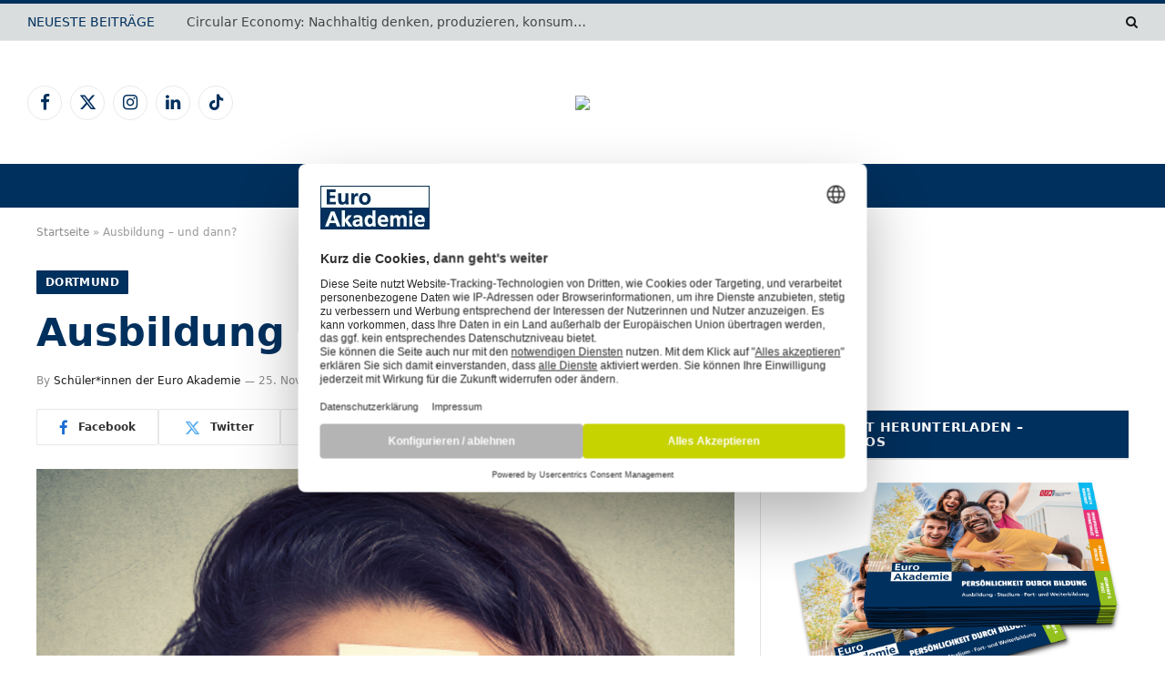

--- FILE ---
content_type: text/html; charset=UTF-8
request_url: https://www.euroakademie.de/magazin/ausbildung-und-dann/
body_size: 19140
content:

<!DOCTYPE html>
<html lang="de" class="s-light site-s-light">

<head>

	<meta charset="UTF-8" />
	<meta name="viewport" content="width=device-width, initial-scale=1" />
	<meta name='robots' content='index, follow, max-image-preview:large, max-snippet:-1, max-video-preview:-1' />

	<!-- This site is optimized with the Yoast SEO plugin v23.5 - https://yoast.com/wordpress/plugins/seo/ -->
	<title>Fremdsprachenkorrespondent: Ausbildung - und dann?</title><link rel="preload" as="image" imagesrcset="https://www.euroakademie.de/magazin/wp-content/uploads/2015/11/shutterstock_310072547_702x336_web.jpg" imagesizes="(max-width: 788px) 100vw, 788px" /><link rel="preload" as="font" href="https://www.euroakademie.de/magazin/wp-content/themes/smart-mag/css/icons/fonts/ts-icons.woff2?v2.8" type="font/woff2" crossorigin="anonymous" />
	<meta name="description" content="Die Ausbildung Fremdsprachenkorrespondent ist vielseitig und interessant. Doch was kommt danach? Euro Akademie Schülerin Jaqualine Fritz hat nachgefragt." />
	<link rel="canonical" href="https://www.euroakademie.de/magazin/ausbildung-und-dann/" />
	<meta property="og:locale" content="de_DE" />
	<meta property="og:type" content="article" />
	<meta property="og:title" content="Fremdsprachenkorrespondent: Ausbildung - und dann?" />
	<meta property="og:description" content="Die Ausbildung Fremdsprachenkorrespondent ist vielseitig und interessant. Doch was kommt danach? Euro Akademie Schülerin Jaqualine Fritz hat nachgefragt." />
	<meta property="og:url" content="https://www.euroakademie.de/magazin/ausbildung-und-dann/" />
	<meta property="og:site_name" content="Das Euro Akademie Magazin" />
	<meta property="article:published_time" content="2015-11-25T13:27:23+00:00" />
	<meta property="og:image" content="https://www.euroakademie.de/magazin/wp-content/uploads/2015/11/shutterstock_310072547_702x336_web.jpg" />
	<meta property="og:image:width" content="702" />
	<meta property="og:image:height" content="336" />
	<meta property="og:image:type" content="image/jpeg" />
	<meta name="author" content="Schüler*innen der Euro Akademie" />
	<meta name="twitter:card" content="summary_large_image" />
	<meta name="twitter:label1" content="Verfasst von" />
	<meta name="twitter:data1" content="Schüler*innen der Euro Akademie" />
	<meta name="twitter:label2" content="Geschätzte Lesezeit" />
	<meta name="twitter:data2" content="3 Minuten" />
	<script type="application/ld+json" class="yoast-schema-graph">{"@context":"https://schema.org","@graph":[{"@type":"Article","@id":"https://www.euroakademie.de/magazin/ausbildung-und-dann/#article","isPartOf":{"@id":"https://www.euroakademie.de/magazin/ausbildung-und-dann/"},"author":{"name":"Schüler*innen der Euro Akademie","@id":"https://www.euroakademie.de/magazin/#/schema/person/88061163260e860aeebdcfa336a1a0d7"},"headline":"Ausbildung – und dann?","datePublished":"2015-11-25T13:27:23+00:00","dateModified":"2015-11-25T13:27:23+00:00","mainEntityOfPage":{"@id":"https://www.euroakademie.de/magazin/ausbildung-und-dann/"},"wordCount":526,"publisher":{"@id":"https://www.euroakademie.de/magazin/#organization"},"image":{"@id":"https://www.euroakademie.de/magazin/ausbildung-und-dann/#primaryimage"},"thumbnailUrl":"https://www.euroakademie.de/magazin/wp-content/uploads/2015/11/shutterstock_310072547_702x336_web.jpg","articleSection":["Dortmund","Von Schülern für Schüler"],"inLanguage":"de"},{"@type":"WebPage","@id":"https://www.euroakademie.de/magazin/ausbildung-und-dann/","url":"https://www.euroakademie.de/magazin/ausbildung-und-dann/","name":"Fremdsprachenkorrespondent: Ausbildung - und dann?","isPartOf":{"@id":"https://www.euroakademie.de/magazin/#website"},"primaryImageOfPage":{"@id":"https://www.euroakademie.de/magazin/ausbildung-und-dann/#primaryimage"},"image":{"@id":"https://www.euroakademie.de/magazin/ausbildung-und-dann/#primaryimage"},"thumbnailUrl":"https://www.euroakademie.de/magazin/wp-content/uploads/2015/11/shutterstock_310072547_702x336_web.jpg","datePublished":"2015-11-25T13:27:23+00:00","dateModified":"2015-11-25T13:27:23+00:00","description":"Die Ausbildung Fremdsprachenkorrespondent ist vielseitig und interessant. Doch was kommt danach? Euro Akademie Schülerin Jaqualine Fritz hat nachgefragt.","breadcrumb":{"@id":"https://www.euroakademie.de/magazin/ausbildung-und-dann/#breadcrumb"},"inLanguage":"de","potentialAction":[{"@type":"ReadAction","target":["https://www.euroakademie.de/magazin/ausbildung-und-dann/"]}]},{"@type":"ImageObject","inLanguage":"de","@id":"https://www.euroakademie.de/magazin/ausbildung-und-dann/#primaryimage","url":"https://www.euroakademie.de/magazin/wp-content/uploads/2015/11/shutterstock_310072547_702x336_web.jpg","contentUrl":"https://www.euroakademie.de/magazin/wp-content/uploads/2015/11/shutterstock_310072547_702x336_web.jpg","width":702,"height":336,"caption":""},{"@type":"BreadcrumbList","@id":"https://www.euroakademie.de/magazin/ausbildung-und-dann/#breadcrumb","itemListElement":[{"@type":"ListItem","position":1,"name":"Startseite","item":"https://www.euroakademie.de/magazin/"},{"@type":"ListItem","position":2,"name":"Ausbildung – und dann?"}]},{"@type":"WebSite","@id":"https://www.euroakademie.de/magazin/#website","url":"https://www.euroakademie.de/magazin/","name":"Das Euro Akademie Magazin","description":"Gut informiert durch Ausbildung und Studium","publisher":{"@id":"https://www.euroakademie.de/magazin/#organization"},"potentialAction":[{"@type":"SearchAction","target":{"@type":"EntryPoint","urlTemplate":"https://www.euroakademie.de/magazin/?s={search_term_string}"},"query-input":{"@type":"PropertyValueSpecification","valueRequired":true,"valueName":"search_term_string"}}],"inLanguage":"de"},{"@type":"Organization","@id":"https://www.euroakademie.de/magazin/#organization","name":"ESO Education Group","url":"https://www.euroakademie.de/magazin/","logo":{"@type":"ImageObject","inLanguage":"de","@id":"https://www.euroakademie.de/magazin/#/schema/logo/image/","url":"https://relaunch.euroakademie.de/magazin/wp-content/uploads/2024/11/Logo_EA_negativ_Rahmen_5cm_300dpi_RGB.jpg","contentUrl":"https://relaunch.euroakademie.de/magazin/wp-content/uploads/2024/11/Logo_EA_negativ_Rahmen_5cm_300dpi_RGB.jpg","width":591,"height":236,"caption":"ESO Education Group"},"image":{"@id":"https://www.euroakademie.de/magazin/#/schema/logo/image/"}},{"@type":"Person","@id":"https://www.euroakademie.de/magazin/#/schema/person/88061163260e860aeebdcfa336a1a0d7","name":"Schüler*innen der Euro Akademie","description":"Unter diesem Autorennamen schildern Schüler*innen der Euro Akademien ihre persönlichen Erfahrungen zum Thema Ausbildung, berichten über Projekte, Praktika oder Veranstaltungen und geben anderen Lernenden wertvolle Tipps. Sie gehen dabei auf Fragen ein, auf die sie vor und in ihrer Ausbildungszeit selbst gern Antworten gehabt hätten.","url":"https://www.euroakademie.de/magazin/author/schueler/"}]}</script>
	<!-- / Yoast SEO plugin. -->


<link rel="alternate" type="application/rss+xml" title="Das Euro Akademie Magazin &raquo; Feed" href="https://www.euroakademie.de/magazin/feed/" />
<link rel="alternate" type="application/rss+xml" title="Das Euro Akademie Magazin &raquo; Kommentar-Feed" href="https://www.euroakademie.de/magazin/comments/feed/" />
<link rel="alternate" title="oEmbed (JSON)" type="application/json+oembed" href="https://www.euroakademie.de/magazin/wp-json/oembed/1.0/embed?url=https%3A%2F%2Fwww.euroakademie.de%2Fmagazin%2Fausbildung-und-dann%2F" />
<link rel="alternate" title="oEmbed (XML)" type="text/xml+oembed" href="https://www.euroakademie.de/magazin/wp-json/oembed/1.0/embed?url=https%3A%2F%2Fwww.euroakademie.de%2Fmagazin%2Fausbildung-und-dann%2F&#038;format=xml" />
<style id='wp-img-auto-sizes-contain-inline-css' type='text/css'>
img:is([sizes=auto i],[sizes^="auto," i]){contain-intrinsic-size:3000px 1500px}
/*# sourceURL=wp-img-auto-sizes-contain-inline-css */
</style>
<style id='wp-emoji-styles-inline-css' type='text/css'>

	img.wp-smiley, img.emoji {
		display: inline !important;
		border: none !important;
		box-shadow: none !important;
		height: 1em !important;
		width: 1em !important;
		margin: 0 0.07em !important;
		vertical-align: -0.1em !important;
		background: none !important;
		padding: 0 !important;
	}
/*# sourceURL=wp-emoji-styles-inline-css */
</style>
<link rel='stylesheet' id='wp-block-library-css' href='https://www.euroakademie.de/magazin/wp-includes/css/dist/block-library/style.min.css?ver=6.9' type='text/css' media='all' />
<style id='global-styles-inline-css' type='text/css'>
:root{--wp--preset--aspect-ratio--square: 1;--wp--preset--aspect-ratio--4-3: 4/3;--wp--preset--aspect-ratio--3-4: 3/4;--wp--preset--aspect-ratio--3-2: 3/2;--wp--preset--aspect-ratio--2-3: 2/3;--wp--preset--aspect-ratio--16-9: 16/9;--wp--preset--aspect-ratio--9-16: 9/16;--wp--preset--color--black: #000000;--wp--preset--color--cyan-bluish-gray: #abb8c3;--wp--preset--color--white: #ffffff;--wp--preset--color--pale-pink: #f78da7;--wp--preset--color--vivid-red: #cf2e2e;--wp--preset--color--luminous-vivid-orange: #ff6900;--wp--preset--color--luminous-vivid-amber: #fcb900;--wp--preset--color--light-green-cyan: #7bdcb5;--wp--preset--color--vivid-green-cyan: #00d084;--wp--preset--color--pale-cyan-blue: #8ed1fc;--wp--preset--color--vivid-cyan-blue: #0693e3;--wp--preset--color--vivid-purple: #9b51e0;--wp--preset--gradient--vivid-cyan-blue-to-vivid-purple: linear-gradient(135deg,rgb(6,147,227) 0%,rgb(155,81,224) 100%);--wp--preset--gradient--light-green-cyan-to-vivid-green-cyan: linear-gradient(135deg,rgb(122,220,180) 0%,rgb(0,208,130) 100%);--wp--preset--gradient--luminous-vivid-amber-to-luminous-vivid-orange: linear-gradient(135deg,rgb(252,185,0) 0%,rgb(255,105,0) 100%);--wp--preset--gradient--luminous-vivid-orange-to-vivid-red: linear-gradient(135deg,rgb(255,105,0) 0%,rgb(207,46,46) 100%);--wp--preset--gradient--very-light-gray-to-cyan-bluish-gray: linear-gradient(135deg,rgb(238,238,238) 0%,rgb(169,184,195) 100%);--wp--preset--gradient--cool-to-warm-spectrum: linear-gradient(135deg,rgb(74,234,220) 0%,rgb(151,120,209) 20%,rgb(207,42,186) 40%,rgb(238,44,130) 60%,rgb(251,105,98) 80%,rgb(254,248,76) 100%);--wp--preset--gradient--blush-light-purple: linear-gradient(135deg,rgb(255,206,236) 0%,rgb(152,150,240) 100%);--wp--preset--gradient--blush-bordeaux: linear-gradient(135deg,rgb(254,205,165) 0%,rgb(254,45,45) 50%,rgb(107,0,62) 100%);--wp--preset--gradient--luminous-dusk: linear-gradient(135deg,rgb(255,203,112) 0%,rgb(199,81,192) 50%,rgb(65,88,208) 100%);--wp--preset--gradient--pale-ocean: linear-gradient(135deg,rgb(255,245,203) 0%,rgb(182,227,212) 50%,rgb(51,167,181) 100%);--wp--preset--gradient--electric-grass: linear-gradient(135deg,rgb(202,248,128) 0%,rgb(113,206,126) 100%);--wp--preset--gradient--midnight: linear-gradient(135deg,rgb(2,3,129) 0%,rgb(40,116,252) 100%);--wp--preset--font-size--small: 13px;--wp--preset--font-size--medium: 20px;--wp--preset--font-size--large: 36px;--wp--preset--font-size--x-large: 42px;--wp--preset--spacing--20: 0.44rem;--wp--preset--spacing--30: 0.67rem;--wp--preset--spacing--40: 1rem;--wp--preset--spacing--50: 1.5rem;--wp--preset--spacing--60: 2.25rem;--wp--preset--spacing--70: 3.38rem;--wp--preset--spacing--80: 5.06rem;--wp--preset--shadow--natural: 6px 6px 9px rgba(0, 0, 0, 0.2);--wp--preset--shadow--deep: 12px 12px 50px rgba(0, 0, 0, 0.4);--wp--preset--shadow--sharp: 6px 6px 0px rgba(0, 0, 0, 0.2);--wp--preset--shadow--outlined: 6px 6px 0px -3px rgb(255, 255, 255), 6px 6px rgb(0, 0, 0);--wp--preset--shadow--crisp: 6px 6px 0px rgb(0, 0, 0);}:where(.is-layout-flex){gap: 0.5em;}:where(.is-layout-grid){gap: 0.5em;}body .is-layout-flex{display: flex;}.is-layout-flex{flex-wrap: wrap;align-items: center;}.is-layout-flex > :is(*, div){margin: 0;}body .is-layout-grid{display: grid;}.is-layout-grid > :is(*, div){margin: 0;}:where(.wp-block-columns.is-layout-flex){gap: 2em;}:where(.wp-block-columns.is-layout-grid){gap: 2em;}:where(.wp-block-post-template.is-layout-flex){gap: 1.25em;}:where(.wp-block-post-template.is-layout-grid){gap: 1.25em;}.has-black-color{color: var(--wp--preset--color--black) !important;}.has-cyan-bluish-gray-color{color: var(--wp--preset--color--cyan-bluish-gray) !important;}.has-white-color{color: var(--wp--preset--color--white) !important;}.has-pale-pink-color{color: var(--wp--preset--color--pale-pink) !important;}.has-vivid-red-color{color: var(--wp--preset--color--vivid-red) !important;}.has-luminous-vivid-orange-color{color: var(--wp--preset--color--luminous-vivid-orange) !important;}.has-luminous-vivid-amber-color{color: var(--wp--preset--color--luminous-vivid-amber) !important;}.has-light-green-cyan-color{color: var(--wp--preset--color--light-green-cyan) !important;}.has-vivid-green-cyan-color{color: var(--wp--preset--color--vivid-green-cyan) !important;}.has-pale-cyan-blue-color{color: var(--wp--preset--color--pale-cyan-blue) !important;}.has-vivid-cyan-blue-color{color: var(--wp--preset--color--vivid-cyan-blue) !important;}.has-vivid-purple-color{color: var(--wp--preset--color--vivid-purple) !important;}.has-black-background-color{background-color: var(--wp--preset--color--black) !important;}.has-cyan-bluish-gray-background-color{background-color: var(--wp--preset--color--cyan-bluish-gray) !important;}.has-white-background-color{background-color: var(--wp--preset--color--white) !important;}.has-pale-pink-background-color{background-color: var(--wp--preset--color--pale-pink) !important;}.has-vivid-red-background-color{background-color: var(--wp--preset--color--vivid-red) !important;}.has-luminous-vivid-orange-background-color{background-color: var(--wp--preset--color--luminous-vivid-orange) !important;}.has-luminous-vivid-amber-background-color{background-color: var(--wp--preset--color--luminous-vivid-amber) !important;}.has-light-green-cyan-background-color{background-color: var(--wp--preset--color--light-green-cyan) !important;}.has-vivid-green-cyan-background-color{background-color: var(--wp--preset--color--vivid-green-cyan) !important;}.has-pale-cyan-blue-background-color{background-color: var(--wp--preset--color--pale-cyan-blue) !important;}.has-vivid-cyan-blue-background-color{background-color: var(--wp--preset--color--vivid-cyan-blue) !important;}.has-vivid-purple-background-color{background-color: var(--wp--preset--color--vivid-purple) !important;}.has-black-border-color{border-color: var(--wp--preset--color--black) !important;}.has-cyan-bluish-gray-border-color{border-color: var(--wp--preset--color--cyan-bluish-gray) !important;}.has-white-border-color{border-color: var(--wp--preset--color--white) !important;}.has-pale-pink-border-color{border-color: var(--wp--preset--color--pale-pink) !important;}.has-vivid-red-border-color{border-color: var(--wp--preset--color--vivid-red) !important;}.has-luminous-vivid-orange-border-color{border-color: var(--wp--preset--color--luminous-vivid-orange) !important;}.has-luminous-vivid-amber-border-color{border-color: var(--wp--preset--color--luminous-vivid-amber) !important;}.has-light-green-cyan-border-color{border-color: var(--wp--preset--color--light-green-cyan) !important;}.has-vivid-green-cyan-border-color{border-color: var(--wp--preset--color--vivid-green-cyan) !important;}.has-pale-cyan-blue-border-color{border-color: var(--wp--preset--color--pale-cyan-blue) !important;}.has-vivid-cyan-blue-border-color{border-color: var(--wp--preset--color--vivid-cyan-blue) !important;}.has-vivid-purple-border-color{border-color: var(--wp--preset--color--vivid-purple) !important;}.has-vivid-cyan-blue-to-vivid-purple-gradient-background{background: var(--wp--preset--gradient--vivid-cyan-blue-to-vivid-purple) !important;}.has-light-green-cyan-to-vivid-green-cyan-gradient-background{background: var(--wp--preset--gradient--light-green-cyan-to-vivid-green-cyan) !important;}.has-luminous-vivid-amber-to-luminous-vivid-orange-gradient-background{background: var(--wp--preset--gradient--luminous-vivid-amber-to-luminous-vivid-orange) !important;}.has-luminous-vivid-orange-to-vivid-red-gradient-background{background: var(--wp--preset--gradient--luminous-vivid-orange-to-vivid-red) !important;}.has-very-light-gray-to-cyan-bluish-gray-gradient-background{background: var(--wp--preset--gradient--very-light-gray-to-cyan-bluish-gray) !important;}.has-cool-to-warm-spectrum-gradient-background{background: var(--wp--preset--gradient--cool-to-warm-spectrum) !important;}.has-blush-light-purple-gradient-background{background: var(--wp--preset--gradient--blush-light-purple) !important;}.has-blush-bordeaux-gradient-background{background: var(--wp--preset--gradient--blush-bordeaux) !important;}.has-luminous-dusk-gradient-background{background: var(--wp--preset--gradient--luminous-dusk) !important;}.has-pale-ocean-gradient-background{background: var(--wp--preset--gradient--pale-ocean) !important;}.has-electric-grass-gradient-background{background: var(--wp--preset--gradient--electric-grass) !important;}.has-midnight-gradient-background{background: var(--wp--preset--gradient--midnight) !important;}.has-small-font-size{font-size: var(--wp--preset--font-size--small) !important;}.has-medium-font-size{font-size: var(--wp--preset--font-size--medium) !important;}.has-large-font-size{font-size: var(--wp--preset--font-size--large) !important;}.has-x-large-font-size{font-size: var(--wp--preset--font-size--x-large) !important;}
/*# sourceURL=global-styles-inline-css */
</style>

<style id='classic-theme-styles-inline-css' type='text/css'>
/*! This file is auto-generated */
.wp-block-button__link{color:#fff;background-color:#32373c;border-radius:9999px;box-shadow:none;text-decoration:none;padding:calc(.667em + 2px) calc(1.333em + 2px);font-size:1.125em}.wp-block-file__button{background:#32373c;color:#fff;text-decoration:none}
/*# sourceURL=/wp-includes/css/classic-themes.min.css */
</style>
<link rel='stylesheet' id='smartmag-core-css' href='https://www.euroakademie.de/magazin/wp-content/themes/smart-mag/style.css?ver=10.0.0' type='text/css' media='all' />
<style id='smartmag-core-inline-css' type='text/css'>
:root { --c-main: #00305d;
--c-main-rgb: 0,48,93;
--c-headings: #00305d;
--text-font: "Public Sans", system-ui, -apple-system, "Segoe UI", Arial, sans-serif;
--body-font: "Public Sans", system-ui, -apple-system, "Segoe UI", Arial, sans-serif;
--ui-font: "Public Sans", system-ui, -apple-system, "Segoe UI", Arial, sans-serif;
--title-font: "Public Sans", system-ui, -apple-system, "Segoe UI", Arial, sans-serif;
--h-font: "Public Sans", system-ui, -apple-system, "Segoe UI", Arial, sans-serif;
--tertiary-font: "publi", system-ui, -apple-system, "Segoe UI", Arial, sans-serif;
--title-font: "Public Sans", system-ui, -apple-system, "Segoe UI", Arial, sans-serif;
--h-font: "Public Sans", system-ui, -apple-system, "Segoe UI", Arial, sans-serif;
--sidebar-width: 35%; }
.s-dark body { background-color: #00305d; }
.s-dark { --body-color: #00305d; --c-excerpts: #00305d; }
.s-dark .post-content { color: #00305d; }
:root { --sidebar-pad: 35px; --sidebar-sep-pad: 35px; }
.main-sidebar .widget-title .heading { font-weight: bold; }
.main-sidebar .widget-title { --space-below: 11px; }
.main-sidebar .widget { margin-bottom: 43px; }
.smart-head-main .smart-head-top { background-color: rgba(67,88,91,0.2); }
.s-dark .smart-head-main .smart-head-top,
.smart-head-main .s-dark.smart-head-top { background-color: rgba(0,48,93,0); }
.smart-head-main .smart-head-top { border-top-color: #ffffff; }
.s-dark .smart-head-main .smart-head-top,
.smart-head-main .s-dark.smart-head-top { border-top-color: #ffffff; }
.smart-head-main .smart-head-top { border-bottom-color: #ffffff; }
.s-dark .smart-head-main .smart-head-top,
.smart-head-main .s-dark.smart-head-top { border-bottom-color: #ffffff; }
.smart-head-main .smart-head-mid { background-color: rgba(0,48,93,0); }
.s-dark .smart-head-main .smart-head-mid,
.smart-head-main .s-dark.smart-head-mid { background-color: rgba(0,0,0,0); }
.smart-head-main .smart-head-bot { background-color: #00305d; }
.s-dark .smart-head-main .smart-head-bot,
.smart-head-main .s-dark.smart-head-bot { background-color: #00305d; }
.smart-head-main .smart-head-bot { border-top-width: 1px; border-top-color: #ededed; }
.s-dark .smart-head-main .smart-head-bot,
.smart-head-main .s-dark.smart-head-bot { border-top-color: #00305d; }
.navigation-main .menu > li > a { letter-spacing: 0.05em; }
.s-light .navigation-main { --c-nav: #ffffff; --c-nav-hov: #ffffff; }
.s-dark .navigation-main { --c-nav: #ffffff; --c-nav-hov: #ffffff; }
.smart-head-mobile .smart-head-top { background-color: #00305d; }
.s-dark .smart-head-mobile .smart-head-top,
.smart-head-mobile .s-dark.smart-head-top { background-color: #00305d; }
.smart-head-mobile .smart-head-top { border-top-color: #ffffff; }
.s-dark .smart-head-mobile .smart-head-top,
.smart-head-mobile .s-dark.smart-head-top { border-top-color: #ffffff; }
.smart-head-mobile .smart-head-top { border-bottom-color: #ffffff; }
.s-dark .smart-head-mobile .smart-head-top,
.smart-head-mobile .s-dark.smart-head-top { border-bottom-color: #ffffff; }
.smart-head-mobile .smart-head-bot { background-color: rgba(0,48,93,0); }
.s-dark .smart-head-mobile .smart-head-bot,
.smart-head-mobile .s-dark.smart-head-bot { background-color: #00305d; }
.navigation-small .menu > li > a { font-family: var(--body-font); font-size: 7px; letter-spacing: 0em; }
.navigation-small { margin-left: calc(-1 * var(--nav-items-space)); }
.s-light .navigation-small { --c-nav: #ffffff; }
.s-dark .navigation-small { --c-nav: #ffffff; }
.s-light .navigation-small { --c-nav-hov: #ffffff; }
.s-dark .navigation-small { --c-nav-hov: #ffffff; }
.smart-head-main .spc-social { --c-spc-social: #00305d; --c-spc-social-hov: #00305d; }
.s-dark .smart-head-main .spc-social,
.smart-head-main .s-dark .spc-social { --c-spc-social: #00305d; --c-spc-social-hov: #00305d; }
.smart-head-mobile .spc-social { --c-spc-social: #00305d; --c-spc-social-hov: #00305d; }
.s-dark .smart-head-mobile .spc-social,
.smart-head-mobile .s-dark .spc-social { --c-spc-social: #00305d; --c-spc-social-hov: #00305d; }
.trending-ticker .heading { color: #00305d; }
.smart-head .h-text { color: #00305d; }
.s-dark .smart-head .h-text,
.smart-head .s-dark .h-text { color: #00305d; }
.smart-head .h-text2 { color: #00305d; }
.s-dark .smart-head .h-text2,
.smart-head .s-dark .h-text2 { color: #00305d; }
.smart-head .h-text3 { color: #00305d; }
.s-dark .smart-head .h-text3,
.smart-head .s-dark .h-text3 { color: #00305d; }
.smart-head .h-text4 { color: #00305d; }
.s-dark .smart-head .h-text4,
.smart-head .s-dark .h-text4 { color: #00305d; }
.upper-footer .block-head .heading { color: #ffffff; color: #ffffff; }
.upper-footer .block-head { --space-below: 17px; }
.main-footer .upper-footer { background-color: #00305d; }
.s-dark .upper-footer { background-color: #00305d; }
.main-footer .upper-footer { color: #ffffff; }
.s-dark .upper-footer { color: #ffffff; }
.main-footer .upper-footer { --c-links: #ffffff; }
.s-dark .upper-footer { --c-links: #ffffff; }
.main-footer .lower-footer { background-color: #00305d; }
.block-head .heading { font-family: var(--body-font); }
.block-head-a1 { background-color: #00305d; background-color: #00305d; }
.block-head-a1 .heading { color: #ffffff; }
.block-head-i { --space-below: 0px; background-color: #00305d; background-color: #00305d; }
.block-head-i .heading { color: #ffffff; }
.s-dark .block-head-i .heading { color: #ffffff; }
.author-box .bio { font-family: var(--ui-font); }
@media (min-width: 940px) and (max-width: 1200px) { .navigation-small .menu > li > a { font-size: calc(10px + (7px - 10px) * .7); } }


.term-color-13 { --c-main: #e83278; }
.navigation .menu-cat-13 { --c-term: #e83278; }


.term-color-16 { --c-main: #95c11f; }
.navigation .menu-cat-16 { --c-term: #95c11f; }


.term-color-19 { --c-main: #f39200; }
.navigation .menu-cat-19 { --c-term: #f39200; }


.term-color-46 { --c-main: #0abbef; }
.navigation .menu-cat-46 { --c-term: #0abbef; }

/*# sourceURL=smartmag-core-inline-css */
</style>
<link rel='stylesheet' id='smartmag-magnific-popup-css' href='https://www.euroakademie.de/magazin/wp-content/themes/smart-mag/css/lightbox.css?ver=10.0.0' type='text/css' media='all' />
<link rel='stylesheet' id='smartmag-icons-css' href='https://www.euroakademie.de/magazin/wp-content/themes/smart-mag/css/icons/icons.css?ver=10.0.0' type='text/css' media='all' />
<script type="text/javascript" id="smartmag-lazy-inline-js-after">
/* <![CDATA[ */
/**
 * @copyright ThemeSphere
 * @preserve
 */
var BunyadLazy={};BunyadLazy.load=function(){function a(e,n){var t={};e.dataset.bgset&&e.dataset.sizes?(t.sizes=e.dataset.sizes,t.srcset=e.dataset.bgset):t.src=e.dataset.bgsrc,function(t){var a=t.dataset.ratio;if(0<a){const e=t.parentElement;if(e.classList.contains("media-ratio")){const n=e.style;n.getPropertyValue("--a-ratio")||(n.paddingBottom=100/a+"%")}}}(e);var a,o=document.createElement("img");for(a in o.onload=function(){var t="url('"+(o.currentSrc||o.src)+"')",a=e.style;a.backgroundImage!==t&&requestAnimationFrame(()=>{a.backgroundImage=t,n&&n()}),o.onload=null,o.onerror=null,o=null},o.onerror=o.onload,t)o.setAttribute(a,t[a]);o&&o.complete&&0<o.naturalWidth&&o.onload&&o.onload()}function e(t){t.dataset.loaded||a(t,()=>{document.dispatchEvent(new Event("lazyloaded")),t.dataset.loaded=1})}function n(t){"complete"===document.readyState?t():window.addEventListener("load",t)}return{initEarly:function(){var t,a=()=>{document.querySelectorAll(".img.bg-cover:not(.lazyload)").forEach(e)};"complete"!==document.readyState?(t=setInterval(a,150),n(()=>{a(),clearInterval(t)})):a()},callOnLoad:n,initBgImages:function(t){t&&n(()=>{document.querySelectorAll(".img.bg-cover").forEach(e)})},bgLoad:a}}(),BunyadLazy.load.initEarly();
//# sourceURL=smartmag-lazy-inline-js-after
/* ]]> */
</script>
<script type="text/javascript" src="https://www.euroakademie.de/magazin/wp-includes/js/jquery/jquery.min.js?ver=3.7.1" id="jquery-core-js"></script>
<script type="text/javascript" src="https://www.euroakademie.de/magazin/wp-includes/js/jquery/jquery-migrate.min.js?ver=3.4.1" id="jquery-migrate-js"></script>
<link rel="https://api.w.org/" href="https://www.euroakademie.de/magazin/wp-json/" /><link rel="alternate" title="JSON" type="application/json" href="https://www.euroakademie.de/magazin/wp-json/wp/v2/posts/3272" /><link rel="EditURI" type="application/rsd+xml" title="RSD" href="https://www.euroakademie.de/magazin/xmlrpc.php?rsd" />
<meta name="generator" content="WordPress 6.9" />
<link rel='shortlink' href='https://www.euroakademie.de/magazin/?p=3272' />

		<script>
		var BunyadSchemeKey = 'bunyad-scheme';
		(() => {
			const d = document.documentElement;
			const c = d.classList;
			var scheme = localStorage.getItem(BunyadSchemeKey);
			
			if (scheme) {
				d.dataset.origClass = c;
				scheme === 'dark' ? c.remove('s-light', 'site-s-light') : c.remove('s-dark', 'site-s-dark');
				c.add('site-s-' + scheme, 's-' + scheme);
			}
		})();
		</script>
		<meta name="generator" content="Elementor 3.22.3; features: e_optimized_assets_loading, e_optimized_css_loading, e_font_icon_svg, additional_custom_breakpoints, e_lazyload; settings: css_print_method-external, google_font-enabled, font_display-swap">
			<style>
				.e-con.e-parent:nth-of-type(n+4):not(.e-lazyloaded):not(.e-no-lazyload),
				.e-con.e-parent:nth-of-type(n+4):not(.e-lazyloaded):not(.e-no-lazyload) * {
					background-image: none !important;
				}
				@media screen and (max-height: 1024px) {
					.e-con.e-parent:nth-of-type(n+3):not(.e-lazyloaded):not(.e-no-lazyload),
					.e-con.e-parent:nth-of-type(n+3):not(.e-lazyloaded):not(.e-no-lazyload) * {
						background-image: none !important;
					}
				}
				@media screen and (max-height: 640px) {
					.e-con.e-parent:nth-of-type(n+2):not(.e-lazyloaded):not(.e-no-lazyload),
					.e-con.e-parent:nth-of-type(n+2):not(.e-lazyloaded):not(.e-no-lazyload) * {
						background-image: none !important;
					}
				}
			</style>
			<link rel="icon" href="https://www.euroakademie.de/magazin/wp-content/uploads/2024/07/cropped-cropped-ON_EA_Profilbild_GooglePlus_700x700px-32x32.jpg" sizes="32x32" />
<link rel="icon" href="https://www.euroakademie.de/magazin/wp-content/uploads/2024/07/cropped-cropped-ON_EA_Profilbild_GooglePlus_700x700px-192x192.jpg" sizes="192x192" />
<link rel="apple-touch-icon" href="https://www.euroakademie.de/magazin/wp-content/uploads/2024/07/cropped-cropped-ON_EA_Profilbild_GooglePlus_700x700px-180x180.jpg" />
<meta name="msapplication-TileImage" content="https://www.euroakademie.de/magazin/wp-content/uploads/2024/07/cropped-cropped-ON_EA_Profilbild_GooglePlus_700x700px-270x270.jpg" />
		<style type="text/css" id="wp-custom-css">
			.navigation .menu > li li a {
	padding: 9px 10px;
}
.navigation .menu > li li a::after {
	margin-left: 0;
}		</style>
		

<!-- Google Tag Manager -->
<script type="text/javascript">
        // create dataLayer
        window.dataLayer = window.dataLayer || [];
        function gtag() {
            dataLayer.push(arguments);
        }

        // set „denied" as default for both ad and analytics storage,
        gtag("consent", "default", {
			ad_user_data: "denied",
            ad_personalization: "denied",
            ad_storage: "denied",
            analytics_storage: "denied",
            wait_for_update: 2000 // milliseconds to wait for update
        });

        // Enable ads data redaction by default [optional]
        gtag("set", "ads_data_redaction", true);
    </script>

    <script type="text/plain" data-usercentrics="Google Tag Manager">
        // Google Tag Manager
        (function(w, d, s, l, i) {
            w[l] = w[l] || [];
           w[l].push({
                'gtm.start': new Date().getTime(),
                event: 'gtm.js'
            });
            var f = d.getElementsByTagName(s)[0],
                j = d.createElement(s),
                dl = l != 'dataLayer' ? '&l=' + l : '';
            j.async = true;
            j.src =
                'https://www.googletagmanager.com/gtm.js?id=' + i + dl;
            f.parentNode.insertBefore(j, f);
        })(window, document, 'script', 'dataLayer', 'GTM-TRSB56'); //replace GTM-XXXXXX with Google Tag Manager ID
    </script>

<!-- End Google Tag Manager -->
<script
	id="usercentrics-cmp"
	data-settings-id="4XLZP5q6J"
	src="https://web.cmp.usercentrics.eu/ui/loader.js"
	nonce="rAnd0m">
</script>

</head>

<body class="wp-singular post-template-default single single-post postid-3272 single-format-standard wp-theme-smart-mag right-sidebar post-layout-large post-cat-94 has-lb has-lb-sm has-sb-sep layout-normal elementor-default elementor-kit-22">



<div class="main-wrap">

	
<div class="off-canvas-backdrop"></div>
<div class="mobile-menu-container off-canvas hide-menu-lg" id="off-canvas">

	<div class="off-canvas-head">
		<a href="#" class="close">
			<span class="visuallyhidden">Close Menu</span>
			<i class="tsi tsi-times"></i>
		</a>

		<div class="ts-logo">
			<img class="logo-mobile logo-image" src="https://www.euroakademie.de/magazin/wp-content/uploads/2024/07/Logo_EA_Magazin_1907_8976_4.jpg" width="406" height="122" alt="Das Euro Akademie Magazin"/>		</div>
	</div>

	<div class="off-canvas-content">

		
			<ul id="menu-hauptmenue-neu" class="mobile-menu"><li id="menu-item-18109" class="menu-item menu-item-type-custom menu-item-object-custom menu-item-home menu-item-has-children menu-item-18109"><a href="https://www.euroakademie.de/magazin/" title="						">Home</a>
<ul class="sub-menu">
	<li id="menu-item-18313" class="menu-item menu-item-type-post_type menu-item-object-page menu-item-18313"><a href="https://www.euroakademie.de/magazin/ueber-uns/" title="						">Über uns</a></li>
</ul>
</li>
<li id="menu-item-18118" class="menu-item menu-item-type-taxonomy menu-item-object-category current-post-ancestor menu-item-has-children menu-item-18118"><a href="https://www.euroakademie.de/magazin/category/top-themen/" title="						">Top Themen</a>
<ul class="sub-menu">
	<li id="menu-item-18250" class="menu-item menu-item-type-taxonomy menu-item-object-category menu-item-18250"><a href="https://www.euroakademie.de/magazin/category/top-themen/ausbildung-des-monats/" title="						">Ausbildungen im Portrait</a></li>
	<li id="menu-item-18262" class="menu-item menu-item-type-taxonomy menu-item-object-category menu-item-18262"><a href="https://www.euroakademie.de/magazin/category/top-themen/karriere/" title="						">Karriere</a></li>
	<li id="menu-item-18124" class="menu-item menu-item-type-taxonomy menu-item-object-category menu-item-18124"><a href="https://www.euroakademie.de/magazin/category/top-themen/100-tipps-tricks/" title="						">Tipps &amp; Tricks</a></li>
	<li id="menu-item-18268" class="menu-item menu-item-type-taxonomy menu-item-object-category menu-item-18268"><a href="https://www.euroakademie.de/magazin/category/top-themen/im-fokus/" title="						">Im Fokus</a></li>
	<li id="menu-item-18271" class="menu-item menu-item-type-taxonomy menu-item-object-category menu-item-18271"><a href="https://www.euroakademie.de/magazin/category/top-themen/im-gespraech/" title="						">Im Gespräch</a></li>
	<li id="menu-item-18256" class="menu-item menu-item-type-taxonomy menu-item-object-category menu-item-18256"><a href="https://www.euroakademie.de/magazin/category/top-themen/kolumne/" title="						">Kolumne</a></li>
	<li id="menu-item-18121" class="menu-item menu-item-type-taxonomy menu-item-object-category menu-item-18121"><a href="https://www.euroakademie.de/magazin/category/top-themen/branchennews/" title="						">Branchennews</a></li>
	<li id="menu-item-18259" class="menu-item menu-item-type-taxonomy menu-item-object-category current-post-ancestor current-menu-parent current-post-parent menu-item-18259"><a href="https://www.euroakademie.de/magazin/category/top-themen/von-schuelern-fuer-schueler/" title="						">Von Schüler*innen für Schüler*innen</a></li>
	<li id="menu-item-18127" class="menu-item menu-item-type-taxonomy menu-item-object-category menu-item-18127"><a href="https://www.euroakademie.de/magazin/category/top-themen/lesetipps/" title="						">Link- und Lesetipps</a></li>
</ul>
</li>
<li id="menu-item-18265" class="menu-item menu-item-type-taxonomy menu-item-object-category menu-item-has-children menu-item-18265"><a href="https://www.euroakademie.de/magazin/category/fachbereiche/" title="						">Fachbereiche</a>
<ul class="sub-menu">
	<li id="menu-item-18277" class="menu-item menu-item-type-taxonomy menu-item-object-category menu-item-18277"><a href="https://www.euroakademie.de/magazin/category/fachbereiche/wirtschaft-management/" title="						">Wirtschaft &amp; Management</a></li>
	<li id="menu-item-18280" class="menu-item menu-item-type-taxonomy menu-item-object-category menu-item-18280"><a href="https://www.euroakademie.de/magazin/category/fachbereiche/fremdsprachen-internationales/" title="						">Fremdsprachen &amp; Internationales</a></li>
	<li id="menu-item-18274" class="menu-item menu-item-type-taxonomy menu-item-object-category menu-item-18274"><a href="https://www.euroakademie.de/magazin/category/fachbereiche/paedagogik-soziales/" title="						">Pädagogik &amp; Soziales</a></li>
	<li id="menu-item-18112" class="menu-item menu-item-type-taxonomy menu-item-object-category menu-item-18112"><a href="https://www.euroakademie.de/magazin/category/fachbereiche/gesundheit-pflege/" title="						">Gesundheit &amp; Pflege</a></li>
</ul>
</li>
<li id="menu-item-18115" class="menu-item menu-item-type-taxonomy menu-item-object-category current-post-ancestor menu-item-has-children menu-item-18115"><a href="https://www.euroakademie.de/magazin/category/standortnews/" title="						">Standortnews</a>
<ul class="sub-menu">
	<li id="menu-item-22629" class="menu-item menu-item-type-post_type menu-item-object-page menu-item-has-children menu-item-22629"><a href="https://www.euroakademie.de/magazin/standorte/euro-akademie-baden-wuerttemberg/">News aus Baden-Württemberg</a>
	<ul class="sub-menu">
		<li id="menu-item-22635" class="menu-item menu-item-type-post_type menu-item-object-page menu-item-22635"><a href="https://www.euroakademie.de/magazin/standorte/euro-akademie-baden-wuerttemberg/euro-akademie-tauberbischofsheim/">Euro Akademie Tauberbischofsheim</a></li>
	</ul>
</li>
	<li id="menu-item-18391" class="menu-item menu-item-type-post_type menu-item-object-page menu-item-has-children menu-item-18391"><a href="https://www.euroakademie.de/magazin/standorte/bayern/" title="						">News aus Bayern</a>
	<ul class="sub-menu">
		<li id="menu-item-18349" class="menu-item menu-item-type-post_type menu-item-object-page menu-item-18349"><a href="https://www.euroakademie.de/magazin/euro-akademie-aschaffenburg/" title="						">Euro Akademie Aschaffenburg</a></li>
		<li id="menu-item-24108" class="menu-item menu-item-type-post_type menu-item-object-page menu-item-24108"><a href="https://www.euroakademie.de/magazin/euro-akademie-wuerzburg/">Euro Akademie Würzburg</a></li>
	</ul>
</li>
	<li id="menu-item-18373" class="menu-item menu-item-type-post_type menu-item-object-page menu-item-has-children menu-item-18373"><a href="https://www.euroakademie.de/magazin/standorte/news-aus-berlin/" title="						">News aus Berlin</a>
	<ul class="sub-menu">
		<li id="menu-item-18325" class="menu-item menu-item-type-post_type menu-item-object-page menu-item-18325"><a href="https://www.euroakademie.de/magazin/euro-akademie-berlin/" title="						">Euro Akademie Berlin</a></li>
	</ul>
</li>
	<li id="menu-item-18406" class="menu-item menu-item-type-post_type menu-item-object-page menu-item-has-children menu-item-18406"><a href="https://www.euroakademie.de/magazin/standorte/hessen/" title="						">News aus Hessen</a>
	<ul class="sub-menu">
		<li id="menu-item-18409" class="menu-item menu-item-type-post_type menu-item-object-page menu-item-18409"><a href="https://www.euroakademie.de/magazin/euro-akademie-wiesbaden/" title="						">Euro Akademie Wiesbaden</a></li>
	</ul>
</li>
	<li id="menu-item-18388" class="menu-item menu-item-type-post_type menu-item-object-page menu-item-has-children menu-item-18388"><a href="https://www.euroakademie.de/magazin/standorte/niedersachsen/" title="						">News aus Niedersachsen</a>
	<ul class="sub-menu">
		<li id="menu-item-18340" class="menu-item menu-item-type-post_type menu-item-object-page menu-item-18340"><a href="https://www.euroakademie.de/magazin/euro-akademie-hannover/" title="						">Euro Akademie Hannover</a></li>
		<li id="menu-item-18334" class="menu-item menu-item-type-post_type menu-item-object-page menu-item-18334"><a href="https://www.euroakademie.de/magazin/euro-akademie-oldenburg/" title="						">Euro Akademie Oldenburg</a></li>
	</ul>
</li>
	<li id="menu-item-18400" class="menu-item menu-item-type-post_type menu-item-object-page menu-item-has-children menu-item-18400"><a href="https://www.euroakademie.de/magazin/standorte/nordrhein-westfalen/" title="						">News aus Nordrhein-Westfalen</a>
	<ul class="sub-menu">
		<li id="menu-item-18397" class="menu-item menu-item-type-post_type menu-item-object-page menu-item-18397"><a href="https://www.euroakademie.de/magazin/euro-akademie-dortmund/" title="						">Euro Akademie Dortmund</a></li>
	</ul>
</li>
	<li id="menu-item-18385" class="menu-item menu-item-type-post_type menu-item-object-page menu-item-has-children menu-item-18385"><a href="https://www.euroakademie.de/magazin/standorte/rheinland-pfalz/" title="						">News aus Rheinland-Pfalz</a>
	<ul class="sub-menu">
		<li id="menu-item-18361" class="menu-item menu-item-type-post_type menu-item-object-page menu-item-18361"><a href="https://www.euroakademie.de/magazin/euro-akademie-mainz/" title="						">Euro Akademie Mainz</a></li>
		<li id="menu-item-18328" class="menu-item menu-item-type-post_type menu-item-object-page menu-item-18328"><a href="https://www.euroakademie.de/magazin/euro-akademie-trier/" title="						">Euro Akademie Trier</a></li>
	</ul>
</li>
	<li id="menu-item-18379" class="menu-item menu-item-type-post_type menu-item-object-page menu-item-has-children menu-item-18379"><a href="https://www.euroakademie.de/magazin/standorte/sachsen/" title="						">News aus Sachsen</a>
	<ul class="sub-menu">
		<li id="menu-item-18352" class="menu-item menu-item-type-post_type menu-item-object-page menu-item-18352"><a href="https://www.euroakademie.de/magazin/euro-akademie-chemnitz/" title="						">Euro Akademie Chemnitz</a></li>
		<li id="menu-item-18346" class="menu-item menu-item-type-post_type menu-item-object-page menu-item-18346"><a href="https://www.euroakademie.de/magazin/euro-akademie-dresden/" title="						">Euro Akademie Dresden</a></li>
		<li id="menu-item-18355" class="menu-item menu-item-type-post_type menu-item-object-page menu-item-18355"><a href="https://www.euroakademie.de/magazin/euro-akademie-goerlitz/" title="						">Euro Akademie Görlitz</a></li>
		<li id="menu-item-18358" class="menu-item menu-item-type-post_type menu-item-object-page menu-item-18358"><a href="https://www.euroakademie.de/magazin/euro-akademie-leipzig/" title="						">Euro Akademie Leipzig</a></li>
		<li id="menu-item-18337" class="menu-item menu-item-type-post_type menu-item-object-page menu-item-18337"><a href="https://www.euroakademie.de/magazin/euro-akademie-meissen/" title="						">Euro Akademie Meißen</a></li>
		<li id="menu-item-18394" class="menu-item menu-item-type-post_type menu-item-object-page menu-item-18394"><a href="https://www.euroakademie.de/magazin/euro-akademie-rochlitz/" title="						">Euro Akademie Rochlitz</a></li>
	</ul>
</li>
	<li id="menu-item-18376" class="menu-item menu-item-type-post_type menu-item-object-page menu-item-has-children menu-item-18376"><a href="https://www.euroakademie.de/magazin/standorte/sachsen-anhalt/" title="						">News aus Sachsen-Anhalt</a>
	<ul class="sub-menu">
		<li id="menu-item-18367" class="menu-item menu-item-type-post_type menu-item-object-page menu-item-18367"><a href="https://www.euroakademie.de/magazin/euro-akademie-dessau/" title="						">Euro Akademie Dessau</a></li>
		<li id="menu-item-18343" class="menu-item menu-item-type-post_type menu-item-object-page menu-item-18343"><a href="https://www.euroakademie.de/magazin/euro-akademie-halle-saale/" title="						">Euro Akademie Halle-Saale</a></li>
		<li id="menu-item-18370" class="menu-item menu-item-type-post_type menu-item-object-page menu-item-18370"><a href="https://www.euroakademie.de/magazin/euro-akademie-magdeburg/" title="						">Euro Akademie Magdeburg</a></li>
	</ul>
</li>
	<li id="menu-item-18382" class="menu-item menu-item-type-post_type menu-item-object-page menu-item-has-children menu-item-18382"><a href="https://www.euroakademie.de/magazin/standorte/thueringen/" title="						">News aus Thüringen</a>
	<ul class="sub-menu">
		<li id="menu-item-18331" class="menu-item menu-item-type-post_type menu-item-object-page menu-item-18331"><a href="https://www.euroakademie.de/magazin/euro-akademie-poessneck/" title="						">Euro Akademie Pößneck</a></li>
	</ul>
</li>
</ul>
</li>
</ul>
		
		
		
		<div class="spc-social-block spc-social spc-social-b smart-head-social">
		
			
				<a href="https://www.facebook.com/euroakademie" class="link service s-facebook" target="_blank" rel="nofollow noopener">
					<i class="icon tsi tsi-facebook"></i>					<span class="visuallyhidden">Facebook</span>
				</a>
									
			
				<a href="https://x.com/EuroAkademie" class="link service s-twitter" target="_blank" rel="nofollow noopener">
					<i class="icon tsi tsi-twitter"></i>					<span class="visuallyhidden">X (Twitter)</span>
				</a>
									
			
				<a href="https://www.instagram.com/euro_akademie/" class="link service s-instagram" target="_blank" rel="nofollow noopener">
					<i class="icon tsi tsi-instagram"></i>					<span class="visuallyhidden">Instagram</span>
				</a>
									
			
		</div>

		
	</div>

</div>
<div class="smart-head smart-head-legacy smart-head-main" id="smart-head" data-sticky="auto" data-sticky-type="smart" data-sticky-full>
	
	<div class="smart-head-row smart-head-top is-light smart-head-row-full">

		<div class="inner full">

							
				<div class="items items-left ">
				
<div class="trending-ticker" data-delay="8">
	<span class="heading">Neueste Beiträge</span>

	<ul>
				
			<li><a href="https://www.euroakademie.de/magazin/circular-economy-nachhaltig-denken-produzieren-konsumieren/" class="post-link">Circular Economy: Nachhaltig denken, produzieren, konsumieren</a></li>
		
				
			<li><a href="https://www.euroakademie.de/magazin/die-schoensten-last-minute-gutscheine/" class="post-link">Die schönsten Last-Minute-Gutscheine für deine Liebsten zu Weihnachten</a></li>
		
				
			<li><a href="https://www.euroakademie.de/magazin/herbstzeit-ideensammlung-fuer-die-schoenste-jahreszeit/" class="post-link">Herbstzeit &#8211; lose Ideensammlung für die schönste Jahreszeit</a></li>
		
				
			<li><a href="https://www.euroakademie.de/magazin/von-der-staatlich-geprueften-fremdsprachenkorrespondentin-zur-flugbegleiterin-leas-karriereweg-mit-der-euro-akademie-aschaffenburg/" class="post-link">Von der staatlich geprüften Fremdsprachenkorrespondentin zur Flugbegleiterin – Leas Karriereweg mit der Euro Akademie Aschaffenburg</a></li>
		
				
			<li><a href="https://www.euroakademie.de/magazin/von-der-ambitionierten-schuelerin-zur-executive-assistant-mit-internationalem-erfolg-carolines-weg-mit-der-euro-akademie-trier/" class="post-link">Von der ambitionierten Schülerin zur Executive Assistant mit internationalem Erfolg: Carolines Weg mit der Euro Akademie Trier</a></li>
		
				
			<li><a href="https://www.euroakademie.de/magazin/diesmal-kein-kinderbuchklassiker-in-der-kritik-der-tag-an-dem-die-oma-das-internet-kaputt-gemacht-hat/" class="post-link">(Diesmal kein) Kinderbuchklassiker in der Kritik: Der Tag, an dem die Oma das Internet kaputt gemacht hat</a></li>
		
				
			<li><a href="https://www.euroakademie.de/magazin/kinderbuchklassiker-in-der-kritik-ronja-raeubertochter/" class="post-link">Kinderbuchklassiker in der Kritik: Ronja Räubertochter</a></li>
		
				
			<li><a href="https://www.euroakademie.de/magazin/kinderbuchklassiker-in-der-kritik-momo/" class="post-link">Kinderbuchklassiker in der Kritik: Momo</a></li>
		
				
			</ul>
</div>
				</div>

							
				<div class="items items-center empty">
								</div>

							
				<div class="items items-right ">
				

	<a href="#" class="search-icon has-icon-only is-icon" title="Search">
		<i class="tsi tsi-search"></i>
	</a>

				</div>

						
		</div>
	</div>

	
	<div class="smart-head-row smart-head-mid smart-head-row-3 is-light smart-head-row-full">

		<div class="inner full">

							
				<div class="items items-left ">
				
		<div class="spc-social-block spc-social spc-social-b smart-head-social">
		
			
				<a href="https://www.facebook.com/euroakademie" class="link service s-facebook" target="_blank" rel="nofollow noopener">
					<i class="icon tsi tsi-facebook"></i>					<span class="visuallyhidden">Facebook</span>
				</a>
									
			
				<a href="https://x.com/EuroAkademie" class="link service s-twitter" target="_blank" rel="nofollow noopener">
					<i class="icon tsi tsi-twitter"></i>					<span class="visuallyhidden">X (Twitter)</span>
				</a>
									
			
				<a href="https://www.instagram.com/euro_akademie/" class="link service s-instagram" target="_blank" rel="nofollow noopener">
					<i class="icon tsi tsi-instagram"></i>					<span class="visuallyhidden">Instagram</span>
				</a>
									
			
				<a href="https://www.linkedin.com/company/euro-akademie/" class="link service s-linkedin" target="_blank" rel="nofollow noopener">
					<i class="icon tsi tsi-linkedin"></i>					<span class="visuallyhidden">LinkedIn</span>
				</a>
									
			
				<a href="https://www.tiktok.com/@euroakademie" class="link service s-tiktok" target="_blank" rel="nofollow noopener">
					<i class="icon tsi tsi-tiktok"></i>					<span class="visuallyhidden">TikTok</span>
				</a>
									
			
		</div>

						</div>

							
				<div class="items items-center ">
					<a href="https://www.euroakademie.de/magazin/" title="Das Euro Akademie Magazin" rel="home" class="logo-link ts-logo logo-is-image">
		<span>
			
				
					<img src="https://relaunch.euroakademie.de/magazin/wp-content/uploads/2024/07/Logo_EA_Magazin_1907_8976_4.jpg" class="logo-image" alt="Das Euro Akademie Magazin"/>
									 
					</span>
	</a>				</div>

							
				<div class="items items-right empty">
								</div>

						
		</div>
	</div>

	
	<div class="smart-head-row smart-head-bot smart-head-row-3 s-dark has-center-nav smart-head-row-full">

		<div class="inner full">

							
				<div class="items items-left empty">
								</div>

							
				<div class="items items-center ">
					<div class="nav-wrap">
		<nav class="navigation navigation-main nav-hov-b">
			<ul id="menu-hauptmenue-neu-1" class="menu"><li class="menu-item menu-item-type-custom menu-item-object-custom menu-item-home menu-item-has-children menu-item-18109"><a href="https://www.euroakademie.de/magazin/" title="						">Home</a>
<ul class="sub-menu">
	<li class="menu-item menu-item-type-post_type menu-item-object-page menu-item-18313"><a href="https://www.euroakademie.de/magazin/ueber-uns/" title="						">Über uns</a></li>
</ul>
</li>
<li class="menu-item menu-item-type-taxonomy menu-item-object-category current-post-ancestor menu-item-has-children menu-cat-31 menu-item-18118"><a href="https://www.euroakademie.de/magazin/category/top-themen/" title="						">Top Themen</a>
<ul class="sub-menu">
	<li class="menu-item menu-item-type-taxonomy menu-item-object-category menu-cat-67 menu-item-18250"><a href="https://www.euroakademie.de/magazin/category/top-themen/ausbildung-des-monats/" title="						">Ausbildungen im Portrait</a></li>
	<li class="menu-item menu-item-type-taxonomy menu-item-object-category menu-cat-127 menu-item-18262"><a href="https://www.euroakademie.de/magazin/category/top-themen/karriere/" title="						">Karriere</a></li>
	<li class="menu-item menu-item-type-taxonomy menu-item-object-category menu-cat-172 menu-item-18124"><a href="https://www.euroakademie.de/magazin/category/top-themen/100-tipps-tricks/" title="						">Tipps &amp; Tricks</a></li>
	<li class="menu-item menu-item-type-taxonomy menu-item-object-category menu-cat-118 menu-item-18268"><a href="https://www.euroakademie.de/magazin/category/top-themen/im-fokus/" title="						">Im Fokus</a></li>
	<li class="menu-item menu-item-type-taxonomy menu-item-object-category menu-cat-121 menu-item-18271"><a href="https://www.euroakademie.de/magazin/category/top-themen/im-gespraech/" title="						">Im Gespräch</a></li>
	<li class="menu-item menu-item-type-taxonomy menu-item-object-category menu-cat-133 menu-item-18256"><a href="https://www.euroakademie.de/magazin/category/top-themen/kolumne/" title="						">Kolumne</a></li>
	<li class="menu-item menu-item-type-taxonomy menu-item-object-category menu-cat-82 menu-item-18121"><a href="https://www.euroakademie.de/magazin/category/top-themen/branchennews/" title="						">Branchennews</a></li>
	<li class="menu-item menu-item-type-taxonomy menu-item-object-category current-post-ancestor current-menu-parent current-post-parent menu-cat-37 menu-item-18259"><a href="https://www.euroakademie.de/magazin/category/top-themen/von-schuelern-fuer-schueler/" title="						">Von Schüler*innen für Schüler*innen</a></li>
	<li class="menu-item menu-item-type-taxonomy menu-item-object-category menu-cat-139 menu-item-18127"><a href="https://www.euroakademie.de/magazin/category/top-themen/lesetipps/" title="						">Link- und Lesetipps</a></li>
</ul>
</li>
<li class="menu-item menu-item-type-taxonomy menu-item-object-category menu-item-has-children menu-cat-10 menu-item-18265"><a href="https://www.euroakademie.de/magazin/category/fachbereiche/" title="						">Fachbereiche</a>
<ul class="sub-menu">
	<li class="menu-item menu-item-type-taxonomy menu-item-object-category menu-cat-46 menu-item-18277"><a href="https://www.euroakademie.de/magazin/category/fachbereiche/wirtschaft-management/" title="						">Wirtschaft &amp; Management</a></li>
	<li class="menu-item menu-item-type-taxonomy menu-item-object-category menu-cat-13 menu-item-18280"><a href="https://www.euroakademie.de/magazin/category/fachbereiche/fremdsprachen-internationales/" title="						">Fremdsprachen &amp; Internationales</a></li>
	<li class="menu-item menu-item-type-taxonomy menu-item-object-category menu-cat-19 menu-item-18274"><a href="https://www.euroakademie.de/magazin/category/fachbereiche/paedagogik-soziales/" title="						">Pädagogik &amp; Soziales</a></li>
	<li class="menu-item menu-item-type-taxonomy menu-item-object-category menu-cat-16 menu-item-18112"><a href="https://www.euroakademie.de/magazin/category/fachbereiche/gesundheit-pflege/" title="						">Gesundheit &amp; Pflege</a></li>
</ul>
</li>
<li class="menu-item menu-item-type-taxonomy menu-item-object-category current-post-ancestor menu-item-has-children menu-cat-22 menu-item-18115"><a href="https://www.euroakademie.de/magazin/category/standortnews/" title="						">Standortnews</a>
<ul class="sub-menu">
	<li class="menu-item menu-item-type-post_type menu-item-object-page menu-item-has-children menu-item-22629"><a href="https://www.euroakademie.de/magazin/standorte/euro-akademie-baden-wuerttemberg/">News aus Baden-Württemberg</a>
	<ul class="sub-menu">
		<li class="menu-item menu-item-type-post_type menu-item-object-page menu-item-22635"><a href="https://www.euroakademie.de/magazin/standorte/euro-akademie-baden-wuerttemberg/euro-akademie-tauberbischofsheim/">Euro Akademie Tauberbischofsheim</a></li>
	</ul>
</li>
	<li class="menu-item menu-item-type-post_type menu-item-object-page menu-item-has-children menu-item-18391"><a href="https://www.euroakademie.de/magazin/standorte/bayern/" title="						">News aus Bayern</a>
	<ul class="sub-menu">
		<li class="menu-item menu-item-type-post_type menu-item-object-page menu-item-18349"><a href="https://www.euroakademie.de/magazin/euro-akademie-aschaffenburg/" title="						">Euro Akademie Aschaffenburg</a></li>
		<li class="menu-item menu-item-type-post_type menu-item-object-page menu-item-24108"><a href="https://www.euroakademie.de/magazin/euro-akademie-wuerzburg/">Euro Akademie Würzburg</a></li>
	</ul>
</li>
	<li class="menu-item menu-item-type-post_type menu-item-object-page menu-item-has-children menu-item-18373"><a href="https://www.euroakademie.de/magazin/standorte/news-aus-berlin/" title="						">News aus Berlin</a>
	<ul class="sub-menu">
		<li class="menu-item menu-item-type-post_type menu-item-object-page menu-item-18325"><a href="https://www.euroakademie.de/magazin/euro-akademie-berlin/" title="						">Euro Akademie Berlin</a></li>
	</ul>
</li>
	<li class="menu-item menu-item-type-post_type menu-item-object-page menu-item-has-children menu-item-18406"><a href="https://www.euroakademie.de/magazin/standorte/hessen/" title="						">News aus Hessen</a>
	<ul class="sub-menu">
		<li class="menu-item menu-item-type-post_type menu-item-object-page menu-item-18409"><a href="https://www.euroakademie.de/magazin/euro-akademie-wiesbaden/" title="						">Euro Akademie Wiesbaden</a></li>
	</ul>
</li>
	<li class="menu-item menu-item-type-post_type menu-item-object-page menu-item-has-children menu-item-18388"><a href="https://www.euroakademie.de/magazin/standorte/niedersachsen/" title="						">News aus Niedersachsen</a>
	<ul class="sub-menu">
		<li class="menu-item menu-item-type-post_type menu-item-object-page menu-item-18340"><a href="https://www.euroakademie.de/magazin/euro-akademie-hannover/" title="						">Euro Akademie Hannover</a></li>
		<li class="menu-item menu-item-type-post_type menu-item-object-page menu-item-18334"><a href="https://www.euroakademie.de/magazin/euro-akademie-oldenburg/" title="						">Euro Akademie Oldenburg</a></li>
	</ul>
</li>
	<li class="menu-item menu-item-type-post_type menu-item-object-page menu-item-has-children menu-item-18400"><a href="https://www.euroakademie.de/magazin/standorte/nordrhein-westfalen/" title="						">News aus Nordrhein-Westfalen</a>
	<ul class="sub-menu">
		<li class="menu-item menu-item-type-post_type menu-item-object-page menu-item-18397"><a href="https://www.euroakademie.de/magazin/euro-akademie-dortmund/" title="						">Euro Akademie Dortmund</a></li>
	</ul>
</li>
	<li class="menu-item menu-item-type-post_type menu-item-object-page menu-item-has-children menu-item-18385"><a href="https://www.euroakademie.de/magazin/standorte/rheinland-pfalz/" title="						">News aus Rheinland-Pfalz</a>
	<ul class="sub-menu">
		<li class="menu-item menu-item-type-post_type menu-item-object-page menu-item-18361"><a href="https://www.euroakademie.de/magazin/euro-akademie-mainz/" title="						">Euro Akademie Mainz</a></li>
		<li class="menu-item menu-item-type-post_type menu-item-object-page menu-item-18328"><a href="https://www.euroakademie.de/magazin/euro-akademie-trier/" title="						">Euro Akademie Trier</a></li>
	</ul>
</li>
	<li class="menu-item menu-item-type-post_type menu-item-object-page menu-item-has-children menu-item-18379"><a href="https://www.euroakademie.de/magazin/standorte/sachsen/" title="						">News aus Sachsen</a>
	<ul class="sub-menu">
		<li class="menu-item menu-item-type-post_type menu-item-object-page menu-item-18352"><a href="https://www.euroakademie.de/magazin/euro-akademie-chemnitz/" title="						">Euro Akademie Chemnitz</a></li>
		<li class="menu-item menu-item-type-post_type menu-item-object-page menu-item-18346"><a href="https://www.euroakademie.de/magazin/euro-akademie-dresden/" title="						">Euro Akademie Dresden</a></li>
		<li class="menu-item menu-item-type-post_type menu-item-object-page menu-item-18355"><a href="https://www.euroakademie.de/magazin/euro-akademie-goerlitz/" title="						">Euro Akademie Görlitz</a></li>
		<li class="menu-item menu-item-type-post_type menu-item-object-page menu-item-18358"><a href="https://www.euroakademie.de/magazin/euro-akademie-leipzig/" title="						">Euro Akademie Leipzig</a></li>
		<li class="menu-item menu-item-type-post_type menu-item-object-page menu-item-18337"><a href="https://www.euroakademie.de/magazin/euro-akademie-meissen/" title="						">Euro Akademie Meißen</a></li>
		<li class="menu-item menu-item-type-post_type menu-item-object-page menu-item-18394"><a href="https://www.euroakademie.de/magazin/euro-akademie-rochlitz/" title="						">Euro Akademie Rochlitz</a></li>
	</ul>
</li>
	<li class="menu-item menu-item-type-post_type menu-item-object-page menu-item-has-children menu-item-18376"><a href="https://www.euroakademie.de/magazin/standorte/sachsen-anhalt/" title="						">News aus Sachsen-Anhalt</a>
	<ul class="sub-menu">
		<li class="menu-item menu-item-type-post_type menu-item-object-page menu-item-18367"><a href="https://www.euroakademie.de/magazin/euro-akademie-dessau/" title="						">Euro Akademie Dessau</a></li>
		<li class="menu-item menu-item-type-post_type menu-item-object-page menu-item-18343"><a href="https://www.euroakademie.de/magazin/euro-akademie-halle-saale/" title="						">Euro Akademie Halle-Saale</a></li>
		<li class="menu-item menu-item-type-post_type menu-item-object-page menu-item-18370"><a href="https://www.euroakademie.de/magazin/euro-akademie-magdeburg/" title="						">Euro Akademie Magdeburg</a></li>
	</ul>
</li>
	<li class="menu-item menu-item-type-post_type menu-item-object-page menu-item-has-children menu-item-18382"><a href="https://www.euroakademie.de/magazin/standorte/thueringen/" title="						">News aus Thüringen</a>
	<ul class="sub-menu">
		<li class="menu-item menu-item-type-post_type menu-item-object-page menu-item-18331"><a href="https://www.euroakademie.de/magazin/euro-akademie-poessneck/" title="						">Euro Akademie Pößneck</a></li>
	</ul>
</li>
</ul>
</li>
</ul>		</nav>
	</div>
				</div>

							
				<div class="items items-right empty">
								</div>

						
		</div>
	</div>

	</div>
<div class="smart-head smart-head-a smart-head-mobile" id="smart-head-mobile" data-sticky="mid" data-sticky-type="fixed" data-sticky-full>
	
	<div class="smart-head-row smart-head-mid smart-head-row-3 is-light smart-head-row-full">

		<div class="inner wrap">

							
				<div class="items items-left ">
				
<button class="offcanvas-toggle has-icon" type="button" aria-label="Menu">
	<span class="hamburger-icon hamburger-icon-a">
		<span class="inner"></span>
	</span>
</button>				</div>

							
				<div class="items items-center ">
					<a href="https://www.euroakademie.de/magazin/" title="Das Euro Akademie Magazin" rel="home" class="logo-link ts-logo logo-is-image">
		<span>
			
									<img class="logo-mobile logo-image" src="https://www.euroakademie.de/magazin/wp-content/uploads/2024/07/Logo_EA_Magazin_1907_8976_4.jpg" width="406" height="122" alt="Das Euro Akademie Magazin"/>									 
					</span>
	</a>				</div>

							
				<div class="items items-right ">
				

	<a href="#" class="search-icon has-icon-only is-icon" title="Search">
		<i class="tsi tsi-search"></i>
	</a>

				</div>

						
		</div>
	</div>

	</div>
<nav class="breadcrumbs is-full-width breadcrumbs-a" id="breadcrumb"><div class="inner ts-contain "><span><span><a href="https://www.euroakademie.de/magazin/">Startseite</a></span> » <span class="breadcrumb_last" aria-current="page">Ausbildung – und dann?</span></span></div></nav>
<div class="main ts-contain cf right-sidebar">
	
		
	<div class="the-post-header s-head-modern s-head-large">
	<div class="post-meta post-meta-a post-meta-left post-meta-single has-below"><div class="post-meta-items meta-above"><span class="meta-item cat-labels">
						
						<a href="https://www.euroakademie.de/magazin/category/standortnews/dortmund/" class="category term-color-94" rel="category">Dortmund</a>
					</span>
					</div><h1 class="is-title post-title">Ausbildung – und dann?</h1><div class="post-meta-items meta-below has-author-img"><span class="meta-item post-author has-img"><span class="by">By</span> <a href="https://www.euroakademie.de/magazin/author/schueler/" title="Beiträge von Schüler*innen der Euro Akademie" rel="author">Schüler*innen der Euro Akademie</a></span><span class="meta-item has-next-icon date"><time class="post-date" datetime="2015-11-25T14:27:23+01:00">25. November 2015</time></span><span class="meta-item read-time has-icon"><i class="tsi tsi-clock"></i>3 Mins Read</span></div></div>
	<div class="post-share post-share-b spc-social-colors  post-share-b3">

				
		
				
			<a href="https://www.facebook.com/sharer.php?u=https%3A%2F%2Fwww.euroakademie.de%2Fmagazin%2Fausbildung-und-dann%2F" class="cf service s-facebook service-lg" 
				title="Share on Facebook" target="_blank" rel="nofollow noopener">
				<i class="tsi tsi-facebook"></i>
				<span class="label">Facebook</span>
							</a>
				
				
			<a href="https://twitter.com/intent/tweet?url=https%3A%2F%2Fwww.euroakademie.de%2Fmagazin%2Fausbildung-und-dann%2F&#038;text=Ausbildung%20%E2%80%93%20und%20dann%3F" class="cf service s-twitter service-lg" 
				title="Share on X (Twitter)" target="_blank" rel="nofollow noopener">
				<i class="tsi tsi-twitter"></i>
				<span class="label">Twitter</span>
							</a>
				
				
			<a href="https://www.linkedin.com/shareArticle?mini=true&#038;url=https%3A%2F%2Fwww.euroakademie.de%2Fmagazin%2Fausbildung-und-dann%2F" class="cf service s-linkedin service-lg" 
				title="Share on LinkedIn" target="_blank" rel="nofollow noopener">
				<i class="tsi tsi-linkedin"></i>
				<span class="label">LinkedIn</span>
							</a>
				
				
			<a href="https://wa.me/?text=Ausbildung%20%E2%80%93%20und%20dann%3F%20https%3A%2F%2Fwww.euroakademie.de%2Fmagazin%2Fausbildung-und-dann%2F" class="cf service s-whatsapp service-lg" 
				title="Share on WhatsApp" target="_blank" rel="nofollow noopener">
				<i class="tsi tsi-whatsapp"></i>
				<span class="label">WhatsApp</span>
							</a>
				
				
			<a href="mailto:?subject=Ausbildung%20%E2%80%93%20und%20dann%3F&#038;body=https%3A%2F%2Fwww.euroakademie.de%2Fmagazin%2Fausbildung-und-dann%2F" class="cf service s-email service-lg" 
				title="Share via Email" target="_blank" rel="nofollow noopener">
				<i class="tsi tsi-envelope-o"></i>
				<span class="label">Email</span>
							</a>
				
		
				
		
				
	</div>

	
	
</div>
<div class="ts-row has-s-large-bot">
	<div class="col-8 main-content s-post-contain">

		
					<div class="single-featured">	
	<div class="featured">
				
			<a href="https://www.euroakademie.de/magazin/wp-content/uploads/2015/11/shutterstock_310072547_702x336_web.jpg" class="image-link media-ratio ar-bunyad-main" title="Ausbildung – und dann?"><img fetchpriority="high" width="788" height="515" src="https://www.euroakademie.de/magazin/wp-content/uploads/2015/11/shutterstock_310072547_702x336_web.jpg" class="attachment-bunyad-main size-bunyad-main no-lazy skip-lazy wp-post-image" alt="Ausbildung und dann?" sizes="(max-width: 788px) 100vw, 788px" title="Ausbildung – und dann?" decoding="async" /></a>		
								
				<div class="wp-caption-text">
					
				<![CDATA[]]>						</div>
					
						
			</div>

	</div>
		
		<div class="the-post s-post-large">

			<article id="post-3272" class="post-3272 post type-post status-publish format-standard has-post-thumbnail category-dortmund category-von-schuelern-fuer-schueler">
				
<div class="post-content-wrap has-share-float">
						<div class="post-share-float share-float-b is-hidden spc-social-colors spc-social-colored">
	<div class="inner">
					<span class="share-text">Teilen</span>
		
		<div class="services">
					
				
			<a href="https://www.facebook.com/sharer.php?u=https%3A%2F%2Fwww.euroakademie.de%2Fmagazin%2Fausbildung-und-dann%2F" class="cf service s-facebook" target="_blank" title="Facebook" rel="nofollow noopener">
				<i class="tsi tsi-facebook"></i>
				<span class="label">Facebook</span>

							</a>
				
				
			<a href="https://twitter.com/intent/tweet?url=https%3A%2F%2Fwww.euroakademie.de%2Fmagazin%2Fausbildung-und-dann%2F&text=Ausbildung%20%E2%80%93%20und%20dann%3F" class="cf service s-twitter" target="_blank" title="Twitter" rel="nofollow noopener">
				<i class="tsi tsi-twitter"></i>
				<span class="label">Twitter</span>

							</a>
				
				
			<a href="https://www.linkedin.com/shareArticle?mini=true&url=https%3A%2F%2Fwww.euroakademie.de%2Fmagazin%2Fausbildung-und-dann%2F" class="cf service s-linkedin" target="_blank" title="LinkedIn" rel="nofollow noopener">
				<i class="tsi tsi-linkedin"></i>
				<span class="label">LinkedIn</span>

							</a>
				
				
			<a href="https://wa.me/?text=Ausbildung%20%E2%80%93%20und%20dann%3F%20https%3A%2F%2Fwww.euroakademie.de%2Fmagazin%2Fausbildung-und-dann%2F" class="cf service s-whatsapp" target="_blank" title="WhatsApp" rel="nofollow noopener">
				<i class="tsi tsi-whatsapp"></i>
				<span class="label">WhatsApp</span>

							</a>
				
				
			<a href="mailto:?subject=Ausbildung%20%E2%80%93%20und%20dann%3F&body=https%3A%2F%2Fwww.euroakademie.de%2Fmagazin%2Fausbildung-und-dann%2F" class="cf service s-email" target="_blank" title="Email" rel="nofollow noopener">
				<i class="tsi tsi-envelope-o"></i>
				<span class="label">Email</span>

							</a>
				
		
					
		</div>
	</div>		
</div>
			
	<div class="post-content cf entry-content content-spacious">

		
				
		<p>				<![CDATA[<strong>Ein Artikel von Schülern für Schüler: Die Ausbildung Fremdsprachenkorrespondent ist vielseitig und interessant. Doch was kommt danach? Euro Akademie Schülerin Jaqualine Fritz aus Dortmund hat nachgefragt.</strong>

Viele stehen vermutlich nicht nur bei der Ausbildungssuche vor einer Herausforderung, sondern oft bringt schon die Frage: „Was möchte ich eigentlich lernen und welche Chancen habe ich mit meiner Berufswahl?“, Schwierigkeiten mit sich. Als sei es nicht bereits aufregend und verwirrend genug, einen neuen Lebensabschnitt zu gehen und dem Erwachsenenleben ein Stück näherzukommen, stellen sich einem dann auch noch tausend Fragen.

Doch wenn ihr Interesse an einer Ausbildung zum Fremdsprachenkorrespondenten oder zum EU-Kaufmann hegt, kann ich euch einige dieser Fragen vielleicht schon beantworten. Ich habe verschiedenen Unternehmen, die unter anderem auch mit der Euro Akademie kooperieren, folgende Fragen gestellt:


<ol>
 	

<li>Worauf achten Sie bei einer Bewerbung besonders?</li>


 	

<li>Was sollte ein Bewerber unbedingt mitbringen? Was hebt ihn von anderen ab?</li>


 	

<li>In welchen Aufgabenbereichen ist man nach Abschluss der Ausbildung tätig?</li>


 	

<li>Wie wichtig ist ein Praktikum und werden Auslandspraktikanten bevorzugt?</li>


 	

<li>Mit welcher Note sollte man mindestens abschließen?</li>


 	

<li>In welchen Branchen kann man nach Abschluss der Ausbildung tätig werden?</li>


 	

<li>Was sind absolute No-Gos bei Bewerbern?</li>


</ol>


Die Antworten sind bei allen Unternehmen sehr deutlich ausgefallen. Auf die Frage, worauf man bei seiner Bewerbung achten sollte, waren sich alle einig, dass der Lebenslauf am wichtigsten sei. Er sollte sowohl chronologisch, als auch möglichst lückenlos sein. Wenn man der Bewerbung jedoch ein Anschreiben hinzufügt, sollte man natürlich auch darauf achten Rechtschreib- und Grammatikfehler zu vermeiden, die DIN-Normen einzuhalten und sein Anschreiben kurz, aber persönlich zu halten.

Außerdem spielt das Auftreten eines Bewerbers eine große Rolle. Der erste Eindruck sollte stimmen, der Rest macht die Persönlichkeit. Ein freundliches und gepflegtes Auftreten überzeugt und wenn man sich auf einer Wellenlänge befindet, kommt der Rest von ganz alleine.

Die klassischen Aufgaben eines Fremdsprachenkorrespondenten bzw. eines EU-Kaufmanns sind Assistentenaufgaben, das Vorstellen von Präsentationen und der Umgang mit Kunden.

Auf die Frage nach Praktika antworteten alle ganz klar mit: „Ja, wenigstens ein Praktikum gemacht zu haben, ist super wichtig!“, schließlich seien die Ausbildungen schulisch und es kann nur von Vorteil sein praktische Erfahrungen mitzubringen. Ob man jedoch mit einem Auslandspraktikum bevorzugt wird, ist unternehmensabhängig. Um jedoch später gute Chancen bei der Jobsuche zu haben, sollte man mindestens mit einer abschließen.

Da wir in einer globalisierten Welt leben, ist der Umgang mit internationalen Kunden in den meisten Branchen von großer Wichtigkeit. Hier ein paar Beispiele: In der Tourismusbranche, im Ein- und Verkauf aber auch in kreativeren Branchen wie in den Medien ist man gut aufgehoben.

Zudem besteht die Möglichkeit sich zum Übersetzer oder Dolmetscher weiterzubilden, oder im Anschluss ein Studium dranzuhängen.

Und zu guter Letzt die Frage nach den No-Gos. Auch hier waren die Antworten sehr einstimmig. Ein schlampiges und unorganisiertes Auftreten vermittelt einen schlechten Eindruck, außerdem sollte man in einem Bewerbungsgespräch nicht abweisend wirken, schließlich ist ein Bewerbungsgespräch auch für den Arbeitgeber mit viel Aufwand verbunden.

Von <strong>Jacqueline Fritz
</strong><em>Euro Akademie Dortmund
</em>In der Ausbildung zur <em>Fremdsprachenkorrespondentin</em>]]&gt;		</p>

				
		
		
		
	</div>
</div>
	
			</article>

			


	<div class="author-box">
		<section class="author-info">

		
	<div class="description">
		<a href="https://www.euroakademie.de/magazin/author/schueler/" title="Beiträge von Schüler*innen der Euro Akademie" rel="author">Schüler*innen der Euro Akademie</a>		
		<ul class="social-icons">
				</ul>
		
		<p class="bio">Unter diesem Autorennamen schildern Schüler*innen der Euro Akademien ihre persönlichen Erfahrungen zum Thema Ausbildung, berichten über Projekte, Praktika oder Veranstaltungen und geben anderen Lernenden wertvolle Tipps. Sie gehen dabei auf Fragen ein, auf die sie vor und in ihrer Ausbildungszeit selbst gern Antworten gehabt hätten.</p>
	</div>
	
</section>	</div>


	<section class="related-posts">
							
							
				<div class="block-head block-head-ac block-head-a block-head-a1 is-left">

					<h4 class="heading">Weiterlesen? Das könnte auch noch interessant sein!</h4>					
									</div>
				
			
				<section class="block-wrap block-grid cols-gap-sm mb-none" data-id="1">

				
			<div class="block-content">
					
	<div class="loop loop-grid loop-grid-sm grid grid-3 md:grid-2 xs:grid-1">

					
<article class="l-post grid-post grid-sm-post">

	
			<div class="media">

		
			<a href="https://www.euroakademie.de/magazin/diesmal-kein-kinderbuchklassiker-in-der-kritik-der-tag-an-dem-die-oma-das-internet-kaputt-gemacht-hat/" class="image-link media-ratio ratio-16-9" title="(Diesmal kein) Kinderbuchklassiker in der Kritik: Der Tag, an dem die Oma das Internet kaputt gemacht hat"><span data-bgsrc="https://www.euroakademie.de/magazin/wp-content/uploads/2025/06/ea_tbb_rezensionen_2215287199_1000x667-450x300.jpg" class="img bg-cover wp-post-image attachment-bunyad-medium size-bunyad-medium lazyload" data-bgset="https://www.euroakademie.de/magazin/wp-content/uploads/2025/06/ea_tbb_rezensionen_2215287199_1000x667-450x300.jpg 450w, https://www.euroakademie.de/magazin/wp-content/uploads/2025/06/ea_tbb_rezensionen_2215287199_1000x667-500x333.jpg 500w, https://www.euroakademie.de/magazin/wp-content/uploads/2025/06/ea_tbb_rezensionen_2215287199_1000x667-703x469.jpg 703w, https://www.euroakademie.de/magazin/wp-content/uploads/2025/06/ea_tbb_rezensionen_2215287199_1000x667-768x512.jpg 768w, https://www.euroakademie.de/magazin/wp-content/uploads/2025/06/ea_tbb_rezensionen_2215287199_1000x667.jpg 1000w" data-sizes="(max-width: 377px) 100vw, 377px" role="img" aria-label="Ein kleiner Junge mit dunklen, kurzen Haaren und einem geringelten Langarmshirt steht vor einer rosafarbenen Wand. Er hält in der linken Hand ein Buch, mit der rechten Hand greift er seine Nickelbrille am Gestell."></span></a>			
			
			
			
		
		</div>
	

	
		<div class="content">

			<div class="post-meta post-meta-a"><h2 class="is-title post-title"><a href="https://www.euroakademie.de/magazin/diesmal-kein-kinderbuchklassiker-in-der-kritik-der-tag-an-dem-die-oma-das-internet-kaputt-gemacht-hat/">(Diesmal kein) Kinderbuchklassiker in der Kritik: Der Tag, an dem die Oma das Internet kaputt gemacht hat</a></h2></div>			
			
			
		</div>

	
</article>					
<article class="l-post grid-post grid-sm-post">

	
			<div class="media">

		
			<a href="https://www.euroakademie.de/magazin/kinderbuchklassiker-in-der-kritik-ronja-raeubertochter/" class="image-link media-ratio ratio-16-9" title="Kinderbuchklassiker in der Kritik: Ronja Räubertochter"><span data-bgsrc="https://www.euroakademie.de/magazin/wp-content/uploads/2025/06/ea_tbb_rezensionen__2249405763_10000x667-450x300.jpg" class="img bg-cover wp-post-image attachment-bunyad-medium size-bunyad-medium lazyload" data-bgset="https://www.euroakademie.de/magazin/wp-content/uploads/2025/06/ea_tbb_rezensionen__2249405763_10000x667-450x300.jpg 450w, https://www.euroakademie.de/magazin/wp-content/uploads/2025/06/ea_tbb_rezensionen__2249405763_10000x667-500x333.jpg 500w, https://www.euroakademie.de/magazin/wp-content/uploads/2025/06/ea_tbb_rezensionen__2249405763_10000x667-703x469.jpg 703w, https://www.euroakademie.de/magazin/wp-content/uploads/2025/06/ea_tbb_rezensionen__2249405763_10000x667-768x512.jpg 768w, https://www.euroakademie.de/magazin/wp-content/uploads/2025/06/ea_tbb_rezensionen__2249405763_10000x667.jpg 1000w" data-sizes="(max-width: 377px) 100vw, 377px" role="img" aria-label="Ein kleines Mädchen in einem bunt gestreiften Kleid hält ein lila Buch in der Hand, das farblich mit dem Hintergrund harmoniert. Sie hat Augen und Mund weit aufgerissen, sodass man ihre Zahnlücken gut erkennt. In ihre glatten, braunen Haare ist eine bunte Strähne eingeflochten."></span></a>			
			
			
			
		
		</div>
	

	
		<div class="content">

			<div class="post-meta post-meta-a"><h2 class="is-title post-title"><a href="https://www.euroakademie.de/magazin/kinderbuchklassiker-in-der-kritik-ronja-raeubertochter/">Kinderbuchklassiker in der Kritik: Ronja Räubertochter</a></h2></div>			
			
			
		</div>

	
</article>					
<article class="l-post grid-post grid-sm-post">

	
			<div class="media">

		
			<a href="https://www.euroakademie.de/magazin/kinderbuchklassiker-in-der-kritik-momo/" class="image-link media-ratio ratio-16-9" title="Kinderbuchklassiker in der Kritik: Momo"><span data-bgsrc="https://www.euroakademie.de/magazin/wp-content/uploads/2025/06/ea_tbb_rezensionen_2196396977_1000x667-450x305.jpg" class="img bg-cover wp-post-image attachment-bunyad-medium size-bunyad-medium lazyload" data-bgset="https://www.euroakademie.de/magazin/wp-content/uploads/2025/06/ea_tbb_rezensionen_2196396977_1000x667-450x305.jpg 450w, https://www.euroakademie.de/magazin/wp-content/uploads/2025/06/ea_tbb_rezensionen_2196396977_1000x667-491x333.jpg 491w, https://www.euroakademie.de/magazin/wp-content/uploads/2025/06/ea_tbb_rezensionen_2196396977_1000x667-692x469.jpg 692w, https://www.euroakademie.de/magazin/wp-content/uploads/2025/06/ea_tbb_rezensionen_2196396977_1000x667-768x521.jpg 768w, https://www.euroakademie.de/magazin/wp-content/uploads/2025/06/ea_tbb_rezensionen_2196396977_1000x667.jpg 1000w" data-sizes="(max-width: 377px) 100vw, 377px" role="img" aria-label="Ein kleiner Junge mit wilden, dunklen Locken steht vor einer knallgelben Wand In der linken Hand hält er ein dickes, rotes Buch, mit der rechten Hand reckt er den Zeigefinger mit gespielter Strenge nach oben. Er trägt eine dicke, schwarze Brille und hat den Mund weit geöffnet. Sein Hemd mit Weste trägt zu dem Bild des strengen Lehrers bei."></span></a>			
			
			
			
		
		</div>
	

	
		<div class="content">

			<div class="post-meta post-meta-a"><h2 class="is-title post-title"><a href="https://www.euroakademie.de/magazin/kinderbuchklassiker-in-der-kritik-momo/">Kinderbuchklassiker in der Kritik: Momo</a></h2></div>			
			
			
		</div>

	
</article>		
	</div>

		
			</div>

		</section>
		
	</section>			
			<div class="comments">
							</div>

		</div>
	</div>
	
			
	
	<aside class="col-4 main-sidebar has-sep">
	
			<div class="inner ts-sticky-native">
		
			<div id="custom_html-2" class="widget_text widget widget_custom_html"><div class="widget-title block-head block-head-ac block-head block-head-ac block-head-a block-head-a1 has-style"><h5 class="heading">Prospekt herunterladen &#8211; kostenlos</h5></div><div class="textwidget custom-html-widget"> <a href="https://public.euroakademie.de/action?ActionHandler=PublicForm&formularTyp=1&layout=EAC&Language=DE&eigeneSeite&marke=EA&groupByCity&digitalCountry&keinBrief&produktTyp=1;102" target="_blank"><img src="https://www.euroakademie.de/magazin/wp-content/uploads/2025/02/EA_Prospekt_Stapel_2502.png" width="380" height="276"/></a></div></div><div id="nav_menu-2" class="widget widget_nav_menu"><div class="widget-title block-head block-head-ac block-head block-head-ac block-head-a block-head-a1 has-style"><h5 class="heading">Links zur Euro Akademie</h5></div><div class="menu-euro-akademie-magazin-startseite-container"><ul id="menu-euro-akademie-magazin-startseite" class="menu"><li id="menu-item-18235" class="menu-item menu-item-type-custom menu-item-object-custom menu-item-18235"><a target="_blank" href="https://www.euroakademie.de" title="						">Startseite</a></li>
<li id="menu-item-18241" class="menu-item menu-item-type-custom menu-item-object-custom menu-item-18241"><a target="_blank" href="https://www.euroakademie.de/bildungsangebote/ausbildung" title="						">Ausbildungen</a></li>
<li id="menu-item-18244" class="menu-item menu-item-type-custom menu-item-object-custom menu-item-18244"><a target="_blank" href="https://www.euroakademie.de/bildungsangebote/studium" title="						">Top-up Studium</a></li>
<li id="menu-item-18238" class="menu-item menu-item-type-custom menu-item-object-custom menu-item-18238"><a target="_blank" href="https://www.euroakademie.de/standorte/uebersichtskarte" title="						">Standorte</a></li>
<li id="menu-item-18247" class="menu-item menu-item-type-custom menu-item-object-custom menu-item-18247"><a target="_blank" href="https://www.euroakademie.de/news" title="						">News</a></li>
</ul></div></div>		</div>
	
	</aside>
	
</div>
	</div>

			<footer class="main-footer cols-gap-lg footer-bold s-dark">

						<div class="upper-footer bold-footer-upper">
			<div class="ts-contain wrap">
				<div class="widgets row cf">
					<div class="widget_text widget col-4 widget_custom_html"><div class="textwidget custom-html-widget"><p style="font-size: x-small;">Hinweis zur Gender-Formulierung: Geschlechtergerechtigkeit gehört zu den Grundsätzen unseres Unternehmens. Sprachliche Gleichbehandlung ist dabei ein wesentliches Merkmal. Für den diskriminierungsfreien Sprachgebrauch verwenden wir in Texten den Gender Star bei allen personenbezogenen Bezeichnungen, um alle Geschlechter und Geschlechtsidentitäten einzuschließen. Versehentliche Abweichungen enthalten keine Diskriminierungsabsicht.</p>
</div></div><div class="widget_text widget col-4 widget_custom_html"><div class="widget-title block-head block-head-ac block-head block-head-ac block-head-b is-left has-style"><h5 class="heading">Unsere Standorte</h5></div><div class="textwidget custom-html-widget"><a href="https://www.euroakademie.de/altenburg" style="color:rgb(255,255,255);">Altenburg</a> | 

<a href="https://www.euroakademie.de/aschaffenburg" style="color:rgb(255,255,255);">Aschaffenburg</a> |

<a href="https://www.euroakademie.de/bamberg" style="color:rgb(255,255,255);">Bamberg</a> |

<a href="https://www.euroakademie.de/berlin" style="color:rgb(255,255,255);">Berlin</a> | 

<a href="https://www.euroakademie.de/bitterfeld-wolfen" style="color:rgb(255,255,255);">Bitterfeld-Wolfen</a> |

<a href="https://www.euroakademie.de/bonn" style="color:rgb(255,255,255);">Bonn</a> |

<a href="https://www.euroakademie.de/chemnitz" style="color:rgb(255,255,255);">Chemnitz</a> | 

<a href="https://www.euroakademie.de/dessau" style="color:rgb(255,255,255);">Dessau</a> | 

<a href="https://www.euroakademie.de/dresden" style="color:rgb(255,255,255);">Dresden</a> | 

<a href="https://www.euroakademie.de/erfurt" style="color:rgb(255,255,255);">Erfurt</a> |  

<a href="https://www.euroakademie.de/goerlitz" style="color:rgb(255,255,255);">Görlitz</a> | 

<a href="https://www.euroakademie.de/halle-saale" style="color:rgb(255,255,255);">Halle-Saale</a> | 

<a href="https://www.euroakademie.de/hamburg" style="color:rgb(255,255,255);">Hamburg</a>	 | 

<a href="https://www.euroakademie.de/hannover" style="color:rgb(255,255,255);">Hannover</a> | 

<a href="https://www.euroakademie.de/hohenstein-ernstthal" style="color:rgb(255,255,255);">Hohenstein-Ernstthal</a> | 

<a href="https://www.euroakademie.de/jena" style="color:rgb(255,255,255);">Jena</a> | 

<a href="https://www.euroakademie.de/koeln" style="color:rgb(255,255,255);">Köln</a> | 

<a href="https://www.euroakademie.de/leipzig" style="color:rgb(255,255,255);">Leipzig</a> |  

<a href="https://www.euroakademie.de/magdeburg" style="color:rgb(255,255,255);">Magdeburg</a> |

<a href="https://www.euroakademie.de/mainz" style="color:rgb(255,255,255);">Mainz</a> | 

<a href="https://www.euroakademie.de/meissen" style="color:rgb(255,255,255);">Meißen</a> | 

<a href="https://www.euroakademie.de/nuernberg" style="color:rgb(255,255,255);">Nürnberg</a> | 

<a href="https://www.euroakademie.de/oldenburg" style="color:rgb(255,255,255);">Oldenburg</a> | 

<a href="https://www.euroakademie.de/poessneck" style="color:rgb(255,255,255);">Pößneck</a> | 

<a href="https://www.euroakademie.de/riesa" style="color:rgb(255,255,255);">Riesa</a> | 

<a href="https://www.euroakademie.de/rochlitz" style="color:rgb(255,255,255);">Rochlitz</a> | 

<a href="https://www.euroakademie.de/tauberbischofsheim" style="color:rgb(255,255,255);">Tauberbischofsheim</a> | 

<a href="https://www.euroakademie.de/trier" style="color:rgb(255,255,255);">Trier</a> | 

<a href="https://www.euroakademie.de/weissenfels" style="color:rgb(255,255,255);">Weißenfels</a> | 

<a href="https://www.euroakademie.de/wiesbaden" style="color:rgb(255,255,255);">Wiesbaden</a> | 

<a href="https://www.euroakademie.de/wuerzburg" style="color:rgb(255,255,255);">Würzburg</a> | 

<a href="https://www.euroakademie.de/zwickau" style="color:rgb(255,255,255);">Zwickau</a> |

</div></div><div class="widget_text widget col-4 widget_custom_html"><div class="textwidget custom-html-widget"><a 
href="https://public.euroakademie.de/action?ActionHandler=PublicForm&amp;formularTyp=2&amp;layout=EAC&amp;Language=DE&amp;eigeneSeite&amp;marke=EA&amp;groupByCity&amp;digitalCountry&amp;keinBrief&amp;produktTyp=1;102"  style="color:rgb(255,255,255);">Kontakt
</a>|

<a 
	 href="https://www.euroakademie.de/impressum" style="color:rgb(255,255,255);">Impressum
</a> |

<a 
	 href="https://www.euroakademie.de/datenschutz" style="color:rgb(255,255,255);" >Datenschutzerklärung
</a> |

<a	 href="javascript:UC_UI.showFirstLayer();" style="color:rgb(255,255,255);" >Cookie-Einstellungen
</a> |</div></div>				</div>
			</div>
		</div>
		
	
			<div class="lower-footer bold-footer-lower">
			<div class="ts-contain inner">

				

				
		<div class="spc-social-block spc-social spc-social-b ">
		
			
				<a href="https://www.facebook.com/euroakademie" class="link service s-facebook" target="_blank" rel="nofollow noopener">
					<i class="icon tsi tsi-facebook"></i>					<span class="visuallyhidden">Facebook</span>
				</a>
									
			
				<a href="https://x.com/EuroAkademie" class="link service s-twitter" target="_blank" rel="nofollow noopener">
					<i class="icon tsi tsi-twitter"></i>					<span class="visuallyhidden">X (Twitter)</span>
				</a>
									
			
				<a href="https://www.instagram.com/euro_akademie/" class="link service s-instagram" target="_blank" rel="nofollow noopener">
					<i class="icon tsi tsi-instagram"></i>					<span class="visuallyhidden">Instagram</span>
				</a>
									
			
				<a href="https://www.linkedin.com/company/euro-akademie/" class="link service s-linkedin" target="_blank" rel="nofollow noopener">
					<i class="icon tsi tsi-linkedin"></i>					<span class="visuallyhidden">LinkedIn</span>
				</a>
									
			
				<a href="https://www.tiktok.com/@euroakademie" class="link service s-tiktok" target="_blank" rel="nofollow noopener">
					<i class="icon tsi tsi-tiktok"></i>					<span class="visuallyhidden">TikTok</span>
				</a>
									
			
		</div>

		
				
				<div class="copyright">
					Das Euro Akademie Magazin und die Marke <a href="https://www.euroakademie.de/" target="_blank">Euro Akademie</a> sind Mitglieder der <a href="https://www.eso.de/" target="_blank">ESO Education Group</a>
© ESO Education Group 2025


<a href="https://www.eso.de" target="blank"><img class="alignnone size-full wp-image-2132" src="https://www.euroakademie.de/magazin/wp-content/uploads/2014/01/eso-eg-weiss.png" alt="eso-eg-weiss" width="120" height="32" /></a>
				</div>
			</div>
		</div>		
			</footer>
		
	
</div><!-- .main-wrap -->



	<div class="search-modal-wrap" data-scheme="dark">
		<div class="search-modal-box" role="dialog" aria-modal="true">

			<form method="get" class="search-form" action="https://www.euroakademie.de/magazin/">
				<input type="search" class="search-field live-search-query" name="s" placeholder="Search..." value="" required />

				<button type="submit" class="search-submit visuallyhidden">Submit</button>

				<p class="message">
					Type above and press <em>Enter</em> to search. Press <em>Esc</em> to cancel.				</p>
						
			</form>

		</div>
	</div>


<script type="speculationrules">
{"prefetch":[{"source":"document","where":{"and":[{"href_matches":"/magazin/*"},{"not":{"href_matches":["/magazin/wp-*.php","/magazin/wp-admin/*","/magazin/wp-content/uploads/*","/magazin/wp-content/*","/magazin/wp-content/plugins/*","/magazin/wp-content/themes/smart-mag/*","/magazin/*\\?(.+)"]}},{"not":{"selector_matches":"a[rel~=\"nofollow\"]"}},{"not":{"selector_matches":".no-prefetch, .no-prefetch a"}}]},"eagerness":"conservative"}]}
</script>
<script type="application/ld+json">{"@context":"http:\/\/schema.org","@type":"Article","headline":"Ausbildung \u2013 und dann?","url":"https:\/\/www.euroakademie.de\/magazin\/ausbildung-und-dann\/","image":{"@type":"ImageObject","url":"https:\/\/www.euroakademie.de\/magazin\/wp-content\/uploads\/2015\/11\/shutterstock_310072547_702x336_web.jpg","width":702,"height":336},"datePublished":"2015-11-25T14:27:23+01:00","dateModified":"2015-11-25T14:27:23+01:00","author":{"@type":"Person","name":"Sch\u00fcler*innen der Euro Akademie","url":"https:\/\/www.euroakademie.de\/magazin\/author\/schueler\/"},"publisher":{"@type":"Organization","name":"Das Euro Akademie Magazin","sameAs":"https:\/\/www.euroakademie.de\/magazin","logo":{"@type":"ImageObject","url":"https:\/\/relaunch.euroakademie.de\/magazin\/wp-content\/uploads\/2024\/07\/Logo_EA_Magazin_1907_8976_4.jpg"}},"mainEntityOfPage":{"@type":"WebPage","@id":"https:\/\/www.euroakademie.de\/magazin\/ausbildung-und-dann\/"}}</script>
			<script type='text/javascript'>
				const lazyloadRunObserver = () => {
					const lazyloadBackgrounds = document.querySelectorAll( `.e-con.e-parent:not(.e-lazyloaded)` );
					const lazyloadBackgroundObserver = new IntersectionObserver( ( entries ) => {
						entries.forEach( ( entry ) => {
							if ( entry.isIntersecting ) {
								let lazyloadBackground = entry.target;
								if( lazyloadBackground ) {
									lazyloadBackground.classList.add( 'e-lazyloaded' );
								}
								lazyloadBackgroundObserver.unobserve( entry.target );
							}
						});
					}, { rootMargin: '200px 0px 200px 0px' } );
					lazyloadBackgrounds.forEach( ( lazyloadBackground ) => {
						lazyloadBackgroundObserver.observe( lazyloadBackground );
					} );
				};
				const events = [
					'DOMContentLoaded',
					'elementor/lazyload/observe',
				];
				events.forEach( ( event ) => {
					document.addEventListener( event, lazyloadRunObserver );
				} );
			</script>
			<script type="text/javascript" id="smartmag-lazyload-js-extra">
/* <![CDATA[ */
var BunyadLazyConf = {"type":"normal"};
//# sourceURL=smartmag-lazyload-js-extra
/* ]]> */
</script>
<script type="text/javascript" src="https://www.euroakademie.de/magazin/wp-content/themes/smart-mag/js/lazyload.js?ver=10.0.0" id="smartmag-lazyload-js"></script>
<script type="text/javascript" src="https://www.euroakademie.de/magazin/wp-content/themes/smart-mag/js/jquery.mfp-lightbox.js?ver=10.0.0" id="magnific-popup-js"></script>
<script type="text/javascript" src="https://www.euroakademie.de/magazin/wp-content/themes/smart-mag/js/jquery.sticky-sidebar.js?ver=10.0.0" id="theia-sticky-sidebar-js"></script>
<script type="text/javascript" id="smartmag-theme-js-extra">
/* <![CDATA[ */
var Bunyad = {"ajaxurl":"https://www.euroakademie.de/magazin/wp-admin/admin-ajax.php"};
//# sourceURL=smartmag-theme-js-extra
/* ]]> */
</script>
<script type="text/javascript" src="https://www.euroakademie.de/magazin/wp-content/themes/smart-mag/js/theme.js?ver=10.0.0" id="smartmag-theme-js"></script>
<script type="text/javascript" src="https://www.euroakademie.de/magazin/wp-content/themes/smart-mag/js/float-share.js?ver=10.0.0" id="smartmag-float-share-js"></script>
<script id="wp-emoji-settings" type="application/json">
{"baseUrl":"https://s.w.org/images/core/emoji/17.0.2/72x72/","ext":".png","svgUrl":"https://s.w.org/images/core/emoji/17.0.2/svg/","svgExt":".svg","source":{"concatemoji":"https://www.euroakademie.de/magazin/wp-includes/js/wp-emoji-release.min.js?ver=6.9"}}
</script>
<script type="module">
/* <![CDATA[ */
/*! This file is auto-generated */
const a=JSON.parse(document.getElementById("wp-emoji-settings").textContent),o=(window._wpemojiSettings=a,"wpEmojiSettingsSupports"),s=["flag","emoji"];function i(e){try{var t={supportTests:e,timestamp:(new Date).valueOf()};sessionStorage.setItem(o,JSON.stringify(t))}catch(e){}}function c(e,t,n){e.clearRect(0,0,e.canvas.width,e.canvas.height),e.fillText(t,0,0);t=new Uint32Array(e.getImageData(0,0,e.canvas.width,e.canvas.height).data);e.clearRect(0,0,e.canvas.width,e.canvas.height),e.fillText(n,0,0);const a=new Uint32Array(e.getImageData(0,0,e.canvas.width,e.canvas.height).data);return t.every((e,t)=>e===a[t])}function p(e,t){e.clearRect(0,0,e.canvas.width,e.canvas.height),e.fillText(t,0,0);var n=e.getImageData(16,16,1,1);for(let e=0;e<n.data.length;e++)if(0!==n.data[e])return!1;return!0}function u(e,t,n,a){switch(t){case"flag":return n(e,"\ud83c\udff3\ufe0f\u200d\u26a7\ufe0f","\ud83c\udff3\ufe0f\u200b\u26a7\ufe0f")?!1:!n(e,"\ud83c\udde8\ud83c\uddf6","\ud83c\udde8\u200b\ud83c\uddf6")&&!n(e,"\ud83c\udff4\udb40\udc67\udb40\udc62\udb40\udc65\udb40\udc6e\udb40\udc67\udb40\udc7f","\ud83c\udff4\u200b\udb40\udc67\u200b\udb40\udc62\u200b\udb40\udc65\u200b\udb40\udc6e\u200b\udb40\udc67\u200b\udb40\udc7f");case"emoji":return!a(e,"\ud83e\u1fac8")}return!1}function f(e,t,n,a){let r;const o=(r="undefined"!=typeof WorkerGlobalScope&&self instanceof WorkerGlobalScope?new OffscreenCanvas(300,150):document.createElement("canvas")).getContext("2d",{willReadFrequently:!0}),s=(o.textBaseline="top",o.font="600 32px Arial",{});return e.forEach(e=>{s[e]=t(o,e,n,a)}),s}function r(e){var t=document.createElement("script");t.src=e,t.defer=!0,document.head.appendChild(t)}a.supports={everything:!0,everythingExceptFlag:!0},new Promise(t=>{let n=function(){try{var e=JSON.parse(sessionStorage.getItem(o));if("object"==typeof e&&"number"==typeof e.timestamp&&(new Date).valueOf()<e.timestamp+604800&&"object"==typeof e.supportTests)return e.supportTests}catch(e){}return null}();if(!n){if("undefined"!=typeof Worker&&"undefined"!=typeof OffscreenCanvas&&"undefined"!=typeof URL&&URL.createObjectURL&&"undefined"!=typeof Blob)try{var e="postMessage("+f.toString()+"("+[JSON.stringify(s),u.toString(),c.toString(),p.toString()].join(",")+"));",a=new Blob([e],{type:"text/javascript"});const r=new Worker(URL.createObjectURL(a),{name:"wpTestEmojiSupports"});return void(r.onmessage=e=>{i(n=e.data),r.terminate(),t(n)})}catch(e){}i(n=f(s,u,c,p))}t(n)}).then(e=>{for(const n in e)a.supports[n]=e[n],a.supports.everything=a.supports.everything&&a.supports[n],"flag"!==n&&(a.supports.everythingExceptFlag=a.supports.everythingExceptFlag&&a.supports[n]);var t;a.supports.everythingExceptFlag=a.supports.everythingExceptFlag&&!a.supports.flag,a.supports.everything||((t=a.source||{}).concatemoji?r(t.concatemoji):t.wpemoji&&t.twemoji&&(r(t.twemoji),r(t.wpemoji)))});
//# sourceURL=https://www.euroakademie.de/magazin/wp-includes/js/wp-emoji-loader.min.js
/* ]]> */
</script>

</body>
</html>